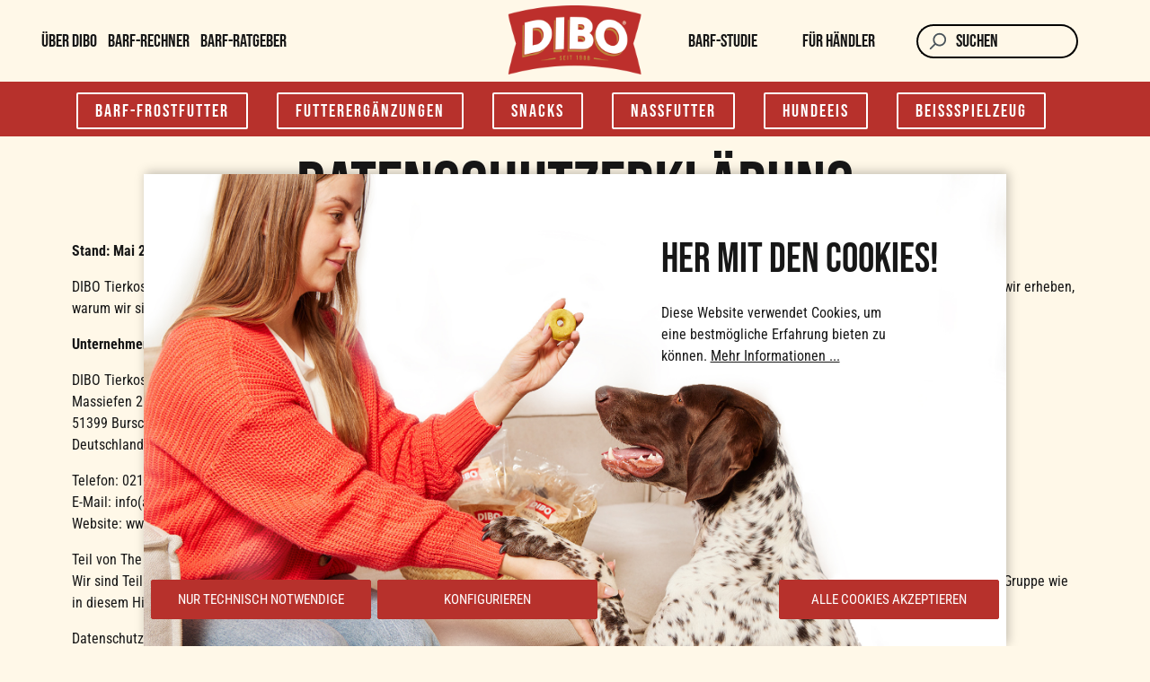

--- FILE ---
content_type: text/html; charset=UTF-8
request_url: https://www.dibo.de/datenschutz/
body_size: 19259
content:
<!DOCTYPE html>
<html lang="de-DE"
      itemscope="itemscope"
      itemtype="https://schema.org/WebPage">


    
                            
    <head>
                                        <meta charset="utf-8">
            
                                <meta name="viewport"
                      content="width=device-width, initial-scale=1, shrink-to-fit=no">
            

    <link href="/bundles/beccustomdibotheme/fontawesome/css/all.css" rel="stylesheet">

                            <meta name="author"
                      content="">
                <meta name="robots"
                      content="index,follow">
                <meta name="revisit-after"
                      content="15 days">
                <meta name="keywords"
                      content="">
                <meta name="description"
                      content="Hier finden Sie unsere Datenschutzerklärung">
            
                                                <meta property="og:url"
                          content="https://www.dibo.de/datenschutz/">
                    <meta property="og:type"
                          content="website">
                    <meta property="og:site_name"
                          content="Dibo">
                    <meta property="og:title"
                          content="DIBO Datenschutz">
                    <meta property="og:description"
                          content="Hier finden Sie unsere Datenschutzerklärung">
                    <meta property="og:image"
                          content="https://www.dibo.de/media/12/26/a8/1749722839/dibo-logo-2025.png?ts=1750425803">

                    <meta name="twitter:card"
                          content="summary">
                    <meta name="twitter:site"
                          content="Dibo">
                    <meta name="twitter:title"
                          content="DIBO Datenschutz">
                    <meta name="twitter:description"
                          content="Hier finden Sie unsere Datenschutzerklärung">
                    <meta name="twitter:image"
                          content="https://www.dibo.de/media/12/26/a8/1749722839/dibo-logo-2025.png?ts=1750425803">
                            
                            <meta itemprop="copyrightHolder"
                      content="Dibo">
                <meta itemprop="copyrightYear"
                      content="">
                <meta itemprop="isFamilyFriendly"
                      content="true">
                <meta itemprop="image"
                      content="https://www.dibo.de/media/12/26/a8/1749722839/dibo-logo-2025.png?ts=1750425803">
            
                                            <meta name="theme-color"
                      content="#fff">
                            
                                                

        


                    <link rel="shortcut icon"
                  href="https://www.dibo.de/media/b9/78/0b/1749722933/dibo-favicon-2025.png?ts=1749722933">
        
                                <link rel="apple-touch-icon"
                  href="https://www.dibo.de/media/b9/78/0b/1749722933/dibo-favicon-2025.png?ts=1749722933">
                    
                                    <link rel="canonical" href="https://www.dibo.de/datenschutz/">
                    
                    <title itemprop="name">DIBO Datenschutz</title>
        
                                                                            <link rel="stylesheet"
                      href="https://www.dibo.de/theme/2d9fa3a99bde6f24c29c8a347a9e503a/css/all.css?1759224225">
                                    

    
            <link rel="stylesheet" href="https://www.dibo.de/bundles/moorlfoundation/storefront/css/animate.css?1759224219">
    
    
            <style>
            :root {
                --moorl-advanced-search-width: 600px;
            }
        </style>
    
                        
    <script>
        window.features = {"V6_5_0_0":true,"v6.5.0.0":true,"V6_6_0_0":true,"v6.6.0.0":true,"V6_7_0_0":false,"v6.7.0.0":false,"ADDRESS_SELECTION_REWORK":false,"address.selection.rework":false,"DISABLE_VUE_COMPAT":false,"disable.vue.compat":false,"ACCESSIBILITY_TWEAKS":false,"accessibility.tweaks":false,"ADMIN_VITE":false,"admin.vite":false,"TELEMETRY_METRICS":false,"telemetry.metrics":false,"PERFORMANCE_TWEAKS":false,"performance.tweaks":false,"CACHE_REWORK":false,"cache.rework":false};
    </script>
        
    
                            
                    
            <script>
            window.dataLayer = window.dataLayer || [];
            function gtag() { dataLayer.push(arguments); }

            (() => {
                const analyticsStorageEnabled = document.cookie.split(';').some((item) => item.trim().includes('google-analytics-enabled=1'));
                const adsEnabled = document.cookie.split(';').some((item) => item.trim().includes('google-ads-enabled=1'));

                // Always set a default consent for consent mode v2
                gtag('consent', 'default', {
                    'ad_user_data': adsEnabled ? 'granted' : 'denied',
                    'ad_storage': adsEnabled ? 'granted' : 'denied',
                    'ad_personalization': adsEnabled ? 'granted' : 'denied',
                    'analytics_storage': analyticsStorageEnabled ? 'granted' : 'denied'
                });
            })();
        </script>
    

                
    <script type="text/javascript">
        var becPluginTracking = {
            controller: 'navigation',
            action: 'index',
            currency: 'EUR',
            serverbasedTracking: false,
            enableClientTracking: false,

            
                        category: {
                name: 'Datenschutz',
                id: '4a6197eb354649e5bf75a643f3ae4b79'
            },
            
            
                        
            
            
            

            fbPixelId: '0'
        };

        var globalGtmData = {
            
    event: 'page_view'
        }

    </script>


    
            <script type="text/javascript">
            becPluginTracking.ecommerce = globalGtmData;

            window.dataLayer = window.dataLayer || [];

            function gtag(){dataLayer.push(arguments);}
            gtag('consent', 'default', {
                'ad_storage': 'granted',
                'ad_user_data': 'granted',
                'ad_personalization': 'granted',
                'analytics_storage': 'granted'
            });

            dataLayer.push({
                'userData': becPluginTracking,
                'event': globalGtmData.event
            });
        </script>

        <script id="gtm-script" type="javascript/blocked">(function(w,d,s,l,i){w[l]=w[l]||[];w[l].push({'gtm.start':
                    new Date().getTime(),event:'gtm.js'});var f=d.getElementsByTagName(s)[0],
                j=d.createElement(s),dl=l!='dataLayer'?'&l='+l:'';j.async=true;j.src=
                'https://www.googletagmanager.com/gtm.js?id='+i+dl;f.parentNode.insertBefore(j,f);
            })(window,document,'script','dataLayer','GTM-THG3LX3');</script>
    
        
                            
            
                
                                    <script>
                    window.useDefaultCookieConsent = true;
                </script>
                    
                                     <script>
                window.activeNavigationId = '4a6197eb354649e5bf75a643f3ae4b79';
                window.router = {
                    'frontend.cart.offcanvas': '/checkout/offcanvas',
                    'frontend.cookie.offcanvas': '/cookie/offcanvas',
                    'frontend.checkout.finish.page': '/checkout/finish',
                    'frontend.checkout.info': '/widgets/checkout/info',
                    'frontend.menu.offcanvas': '/widgets/menu/offcanvas',
                    'frontend.cms.page': '/widgets/cms',
                    'frontend.cms.navigation.page': '/widgets/cms/navigation',
                    'frontend.account.addressbook': '/widgets/account/address-book',
                    'frontend.country.country-data': '/country/country-state-data',
                    'frontend.app-system.generate-token': '/app-system/Placeholder/generate-token',
                    };
                window.salesChannelId = '6969c8bd47cc4bd7a46453ef59e3a6ea';
            </script>
        

     <script>
         const currentRoutes = window.router;
         const becPluginRoutes = {
             'frontend.fb-conversion-tracking': '/fb-conversion-tracking'
         }
         window.router = Object.assign({}, currentRoutes, becPluginRoutes);

     </script>

     <script>

                  
                  
         window.linkIconConfig = {
             'linkIconEntirePage': 0,
             'linkIconInListElements': 0
         }
     </script>

 
                                <script>
                
                window.breakpoints = {"xs":0,"sm":576,"md":768,"lg":992,"xl":1200,"xxl":1400};
            </script>
        
                                    <script>
                    window.customerLoggedInState = 0;

                    window.wishlistEnabled = 1;
                </script>
                    
                        
                            <script>
                window.themeAssetsPublicPath = 'https://www.dibo.de/theme/01975933a0af72bd8692ea7c151930ac/assets/';
            </script>
        
                        
    <script>
        window.validationMessages = {"required":"Die Eingabe darf nicht leer sein.","email":"Ung\u00fcltige E-Mail-Adresse. Die E-Mail ben\u00f6tigt das Format \"nutzer@beispiel.de\".","confirmation":"Ihre Eingaben sind nicht identisch.","minLength":"Die Eingabe ist zu kurz."};
    </script>
        
                                                        <script>
                        window.themeJsPublicPath = 'https://www.dibo.de/theme/2d9fa3a99bde6f24c29c8a347a9e503a/js/';
                    </script>
                                            <script type="text/javascript" src="https://www.dibo.de/theme/2d9fa3a99bde6f24c29c8a347a9e503a/js/storefront/storefront.js?1759224225" defer></script>
                                            <script type="text/javascript" src="https://www.dibo.de/theme/2d9fa3a99bde6f24c29c8a347a9e503a/js/bec-plugin/bec-plugin.js?1759224225" defer></script>
                                            <script type="text/javascript" src="https://www.dibo.de/theme/2d9fa3a99bde6f24c29c8a347a9e503a/js/moorl-foundation/moorl-foundation.js?1759224225" defer></script>
                                            <script type="text/javascript" src="https://www.dibo.de/theme/2d9fa3a99bde6f24c29c8a347a9e503a/js/blur-elysium-slider/blur-elysium-slider.js?1759224225" defer></script>
                                            <script type="text/javascript" src="https://www.dibo.de/theme/2d9fa3a99bde6f24c29c8a347a9e503a/js/bst-catalog-mode6/bst-catalog-mode6.js?1759224225" defer></script>
                                            <script type="text/javascript" src="https://www.dibo.de/theme/2d9fa3a99bde6f24c29c8a347a9e503a/js/moorl-merchant-finder/moorl-merchant-finder.js?1759224225" defer></script>
                                            <script type="text/javascript" src="https://www.dibo.de/theme/2d9fa3a99bde6f24c29c8a347a9e503a/js/bec-barf-calculator/bec-barf-calculator.js?1759224225" defer></script>
                                            <script type="text/javascript" src="https://www.dibo.de/theme/2d9fa3a99bde6f24c29c8a347a9e503a/js/weedesign-images2-web-p/weedesign-images2-web-p.js?1759224225" defer></script>
                                            <script type="text/javascript" src="https://www.dibo.de/theme/2d9fa3a99bde6f24c29c8a347a9e503a/js/bec-custom-dibo-theme-re-design/bec-custom-dibo-theme-re-design.js?1759224225" defer></script>
                                                            </head>

    <template data-bec-sticky-header></template>
    <div class="body-background">
        
    
        <body class="    is-ctl-navigation is-act-index
            
">

            
                
    
    
            <div id="page-top" class="skip-to-content bg-primary-subtle text-primary-emphasis overflow-hidden" tabindex="-1">
            <div class="container skip-to-content-container d-flex justify-content-center visually-hidden-focusable">
                                                                                        <a href="#content-main" class="skip-to-content-link d-inline-flex text-decoration-underline m-1 p-2 fw-bold gap-2">
                                Zum Hauptinhalt springen
                            </a>
                                            
                                                                        <a href="#header-main-search-input" class="skip-to-content-link d-inline-flex text-decoration-underline m-1 p-2 fw-bold gap-2 d-none d-sm-block">
                                Zur Suche springen
                            </a>
                                            
                                                                        <a href="#main-navigation-menu" class="skip-to-content-link d-inline-flex text-decoration-underline m-1 p-2 fw-bold gap-2 d-none d-lg-block">
                                Zur Hauptnavigation springen
                            </a>
                                                                        </div>
        </div>
        
                            <noscript class="noscript-main">
                
    <div role="alert"
         aria-live="polite"
                  class="alert alert-info alert-has-icon">
                                                                        
                                                                                                                                                            <span class="icon icon-info" aria-hidden="true">
                                        <svg xmlns="http://www.w3.org/2000/svg" xmlns:xlink="http://www.w3.org/1999/xlink" width="24" height="24" viewBox="0 0 24 24"><defs><path d="M12 7c.5523 0 1 .4477 1 1s-.4477 1-1 1-1-.4477-1-1 .4477-1 1-1zm1 9c0 .5523-.4477 1-1 1s-1-.4477-1-1v-5c0-.5523.4477-1 1-1s1 .4477 1 1v5zm11-4c0 6.6274-5.3726 12-12 12S0 18.6274 0 12 5.3726 0 12 0s12 5.3726 12 12zM12 2C6.4772 2 2 6.4772 2 12s4.4772 10 10 10 10-4.4772 10-10S17.5228 2 12 2z" id="icons-default-info" /></defs><use xlink:href="#icons-default-info" fill="#758CA3" fill-rule="evenodd" /></svg>
                    </span>
                                                        
                                    
                    <div class="alert-content-container">
                                                    
                                                        <div class="alert-content">                                                    Um unseren Shop in vollem Umfang nutzen zu können, empfehlen wir Ihnen Javascript in Ihrem Browser zu aktivieren.
                                                                </div>                
                                                                </div>
            </div>
            </noscript>
        
                                    <header class="header-main bec-animations animate__animated bec-visible">
                                    <div class="top-bar-wrapper">
                        
    <div class="top-bar d-none d-lg-block">
                                                    <nav class="top-bar-nav"
                     aria-label="Shop-Einstellungen">
                                            
                
                        
                                            
                
                                        </nav>
                        </div>
                </div>
            
                                    <div class="container">
                                
        <div class="row align-items-center header-row">
        <div class="d-none d-lg-block col-lg-auto header-secondary-navigation first">
                                            <ul class="list-unstyled secondary-navigation">
                                    <li class="secondary-link-item ">
                <a class="secondary-link"
                   href="https://www.dibo.de/ueber-dibo"
                                      title="Über DIBO">
                    Über DIBO
                </a>
            </li>
                                        <li class="secondary-link-item ">
                <a class="secondary-link"
                   href="https://www.dibo.de/barf-rechner/"
                                      title="BARF-Rechner">
                    BARF-Rechner
                </a>
            </li>
                                        <li class="secondary-link-item ">
                <a class="secondary-link"
                   href="https://www.dibo.de/barf-ratgeber/"
                                      title="BARF-Ratgeber">
                    BARF-Ratgeber
                </a>
            </li>
            </ul>
                    </div>

                        <div class="col-12 col-lg-auto header-logo-col pb-sm-2 my-3 m-lg-0">
                        <div class="header-logo-main text-center">
                    <a class="header-logo-main-link"
               href="/"
               title="Zur Startseite gehen">
                                    <picture class="header-logo-picture d-block m-auto">
                                                                            
                                                                            
                                                                                    <img src="https://www.dibo.de/media/12/26/a8/1749722839/dibo-logo-2025.png?ts=1750425803"
                                     alt="Zur Startseite gehen"
                                     class="img-fluid header-logo-main-img">
                                                                        </picture>
                            </a>
            </div>
                </div>
            

                                <div class="d-none d-lg-block col">
                <ul class="list-unstyled secondary-navigation">
                                    <li class="secondary-link-item ">
                <a class="secondary-link"
                   href="https://www.dibo.de/BARF-studie"
                                      title="BARF-Studie">
                    BARF-Studie
                </a>
            </li>
                                        <li class="secondary-link-item ">
                <a class="secondary-link"
                   href="https://www.dibo.de/fuer-haendler/"
                                      title="Für Händler">
                    Für Händler
                </a>
            </li>
            </ul>
            </div>
        
                        <div class="col-12 order-2 col-sm order-sm-1 header-search-col">
                    <div class="row">
                        <div class="col-sm-auto d-none d-sm-block d-lg-none">
                                                            <div class="nav-main-toggle">
                                                                            <button
                                            class="btn nav-main-toggle-btn header-actions-btn"
                                            type="button"
                                            data-off-canvas-menu="true"
                                            aria-label="Menü"
                                        >
                                                                                                                                                                                                    <span class="icon icon-stack">
                                        <svg xmlns="http://www.w3.org/2000/svg" xmlns:xlink="http://www.w3.org/1999/xlink" width="24" height="24" viewBox="0 0 24 24"><defs><path d="M3 13c-.5523 0-1-.4477-1-1s.4477-1 1-1h18c.5523 0 1 .4477 1 1s-.4477 1-1 1H3zm0-7c-.5523 0-1-.4477-1-1s.4477-1 1-1h18c.5523 0 1 .4477 1 1s-.4477 1-1 1H3zm0 14c-.5523 0-1-.4477-1-1s.4477-1 1-1h18c.5523 0 1 .4477 1 1s-.4477 1-1 1H3z" id="icons-default-stack" /></defs><use xlink:href="#icons-default-stack" fill="#758CA3" fill-rule="evenodd" /></svg>
                    </span>
                                                                                        </button>
                                                                    </div>
                                                    </div>
                        <div class="col">
                            
    <div class="collapse"
         id="searchCollapse">
        <div class="header-search my-2 m-sm-auto">
                            <form action="/search"
                      method="get"
                      data-search-widget="true"
                      data-search-widget-options="{&quot;searchWidgetMinChars&quot;:2}"
                      data-url="/suggest?search="
                      class="header-search-form">
                                            <div class="input-group">
                                                            <input
                                    type="search"
                                    id="header-main-search-input"
                                    name="search"
                                    class="form-control header-search-input"
                                    autocomplete="off"
                                    autocapitalize="off"
                                    placeholder="Suchen"
                                    aria-label="Suchen"
                                    role="combobox"
                                    aria-autocomplete="list"
                                    aria-controls="search-suggest-listbox"
                                    aria-expanded="false"
                                    aria-describedby="search-suggest-result-info"
                                    value="">
                            
                                                            <button type="submit"
                                        class="btn header-search-btn"
                                        aria-label="Suchen">
                                    <span class="header-search-icon">
                                                                                                                                                <span class="icon icon-search">
                                        <svg xmlns="http://www.w3.org/2000/svg" xmlns:xlink="http://www.w3.org/1999/xlink" width="24" height="24" viewBox="0 0 24 24"><defs><path d="M10.0944 16.3199 4.707 21.707c-.3905.3905-1.0237.3905-1.4142 0-.3905-.3905-.3905-1.0237 0-1.4142L8.68 14.9056C7.6271 13.551 7 11.8487 7 10c0-4.4183 3.5817-8 8-8s8 3.5817 8 8-3.5817 8-8 8c-1.8487 0-3.551-.627-4.9056-1.6801zM15 16c3.3137 0 6-2.6863 6-6s-2.6863-6-6-6-6 2.6863-6 6 2.6863 6 6 6z" id="icons-default-search" /></defs><use xlink:href="#icons-default-search" fill="#758CA3" fill-rule="evenodd" /></svg>
                    </span>
                                        </span>
                                </button>
                            
                                                            <button class="btn header-close-btn js-search-close-btn d-none"
                                        type="button"
                                        aria-label="Die Dropdown-Suche schließen">
                                    <span class="header-close-icon">
                                                                                                                                                <span class="icon icon-x">
                                        <svg xmlns="http://www.w3.org/2000/svg" xmlns:xlink="http://www.w3.org/1999/xlink" width="24" height="24" viewBox="0 0 24 24"><defs><path d="m10.5858 12-7.293-7.2929c-.3904-.3905-.3904-1.0237 0-1.4142.3906-.3905 1.0238-.3905 1.4143 0L12 10.5858l7.2929-7.293c.3905-.3904 1.0237-.3904 1.4142 0 .3905.3906.3905 1.0238 0 1.4143L13.4142 12l7.293 7.2929c.3904.3905.3904 1.0237 0 1.4142-.3906.3905-1.0238.3905-1.4143 0L12 13.4142l-7.2929 7.293c-.3905.3904-1.0237.3904-1.4142 0-.3905-.3906-.3905-1.0238 0-1.4143L10.5858 12z" id="icons-default-x" /></defs><use xlink:href="#icons-default-x" fill="#758CA3" fill-rule="evenodd" /></svg>
                    </span>
                                        </span>
                                </button>
                                                    </div>
                                    </form>
                    </div>
    </div>
                        </div>
                    </div>
                </div>
            
                        <div class="col-12 order-1 col-sm-auto order-sm-2 header-actions-col">
                    <div class="row g-0">
                                                    <div class="col d-sm-none">
                                <div class="menu-button">
                                                                            <button
                                            class="btn nav-main-toggle-btn header-actions-btn"
                                            type="button"
                                            data-off-canvas-menu="true"
                                            aria-label="Menü"
                                        >
                                                                                                                                                                                                    <span class="icon icon-stack">
                                        <svg xmlns="http://www.w3.org/2000/svg" xmlns:xlink="http://www.w3.org/1999/xlink" width="24" height="24" viewBox="0 0 24 24"><use xlink:href="#icons-default-stack" fill="#758CA3" fill-rule="evenodd" /></svg>
                    </span>
                                                                                        </button>
                                                                    </div>
                            </div>
                        
                                                    <div class="col-auto d-sm-none">
                                <div class="search-toggle">
                                    <button class="btn header-actions-btn search-toggle-btn js-search-toggle-btn collapsed"
                                            type="button"
                                            data-bs-toggle="collapse"
                                            data-bs-target="#searchCollapse"
                                            aria-expanded="false"
                                            aria-controls="searchCollapse"
                                            aria-label="Suchen">
                                                                                                                                                <span class="icon icon-search">
                                        <svg xmlns="http://www.w3.org/2000/svg" xmlns:xlink="http://www.w3.org/1999/xlink" width="24" height="24" viewBox="0 0 24 24"><use xlink:href="#icons-default-search" fill="#758CA3" fill-rule="evenodd" /></svg>
                    </span>
                                        </button>
                                </div>
                            </div>
                        
                                                                                    <div class="col-auto">
                                    <div class="header-wishlist">
                                        <a class="btn header-wishlist-btn header-actions-btn"
                                           href="/wishlist"
                                           title="Merkzettel"
                                           aria-label="Merkzettel">
                                                
            <span class="header-wishlist-icon">
                                                                                                                    <span class="icon icon-heart">
                                        <svg xmlns="http://www.w3.org/2000/svg" xmlns:xlink="http://www.w3.org/1999/xlink" width="24" height="24" viewBox="0 0 24 24"><defs><path d="M20.0139 12.2998c1.8224-1.8224 1.8224-4.7772 0-6.5996-1.8225-1.8225-4.7772-1.8225-6.5997 0L12 7.1144l-1.4142-1.4142c-1.8225-1.8225-4.7772-1.8225-6.5997 0-1.8224 1.8224-1.8224 4.7772 0 6.5996l7.519 7.519a.7.7 0 0 0 .9899 0l7.5189-7.519zm1.4142 1.4142-7.519 7.519c-1.0543 1.0544-2.7639 1.0544-3.8183 0L2.572 13.714c-2.6035-2.6035-2.6035-6.8245 0-9.428 2.6035-2.6035 6.8246-2.6035 9.4281 0 2.6035-2.6035 6.8246-2.6035 9.428 0 2.6036 2.6035 2.6036 6.8245 0 9.428z" id="icons-default-heart" /></defs><use xlink:href="#icons-default-heart" fill="#758CA3" fill-rule="evenodd" /></svg>
                    </span>
            </span>
    
    
    
    <span class="badge bg-primary header-wishlist-badge"
          id="wishlist-basket"
          data-wishlist-storage="true"
          data-wishlist-storage-options="{&quot;listPath&quot;:&quot;\/wishlist\/list&quot;,&quot;mergePath&quot;:&quot;\/wishlist\/merge&quot;,&quot;pageletPath&quot;:&quot;\/wishlist\/merge\/pagelet&quot;}"
          data-wishlist-widget="true"
          data-wishlist-widget-options="{&quot;showCounter&quot;:true}"
    ></span>
                                        </a>
                                    </div>
                                </div>
                                                    
                            
                                                </div>
                </div>
            

    </div>
                        </div>
                    
            </header>

                                        <div class="nav-main">
                                                                                            
    <div class="main-navigation"
         id="mainNavigation"
         data-flyout-menu="true">
                    <div class="container">
                                    <nav class="nav main-navigation-menu"
                        id="main-navigation-menu"
                        aria-label="Hauptnavigation"
                        itemscope="itemscope"
                        itemtype="https://schema.org/SiteNavigationElement">
                        
                                                                                    <a class="nav-link main-navigation-link nav-item-fe3aad8e535a4eacad3ca8f9febc36da  home-link"
                                    href="/"
                                    itemprop="url"
                                    title="Home">
                                    <div class="main-navigation-link-text">
                                        <span itemprop="name">Home</span>
                                    </div>
                                </a>
                                                    
                                                    
                                                                                            
                                            <a class="nav-link main-navigation-link "
           href="https://www.dibo.de/barf-frostfutter/"
           itemprop="url"
           data-flyout-menu-trigger="52195ec821904a3f9c8ab35adb995095"                           title="BARF-Frostfutter">
            <div class="main-navigation-link-text">
                <span itemprop="name">BARF-Frostfutter</span>
            </div>
        </a>
                                                                                                
                                            <a class="nav-link main-navigation-link "
           href="https://www.dibo.de/futterergaenzungen/"
           itemprop="url"
                                      title="Futterergänzungen">
            <div class="main-navigation-link-text">
                <span itemprop="name">Futterergänzungen</span>
            </div>
        </a>
                                                                                                
                                            <a class="nav-link main-navigation-link "
           href="https://www.dibo.de/snacks/"
           itemprop="url"
           data-flyout-menu-trigger="1e075f59504340c5b889c5b8340717fb"                           title="Snacks">
            <div class="main-navigation-link-text">
                <span itemprop="name">Snacks</span>
            </div>
        </a>
                                                                                                
                                            <a class="nav-link main-navigation-link "
           href="https://www.dibo.de/nassfutter/"
           itemprop="url"
           data-flyout-menu-trigger="90eba808ceb44f48854a698a7ce2d2cd"                           title="Nassfutter">
            <div class="main-navigation-link-text">
                <span itemprop="name">Nassfutter</span>
            </div>
        </a>
                                                                                                
                                            <a class="nav-link main-navigation-link "
           href="https://www.dibo.de/hundeeis/"
           itemprop="url"
                                      title="HundeEis">
            <div class="main-navigation-link-text">
                <span itemprop="name">HundeEis</span>
            </div>
        </a>
                                                                                                
                                            <a class="nav-link main-navigation-link "
           href="https://www.dibo.de/beissspielzeug/"
           itemprop="url"
                                      title="Beißspielzeug">
            <div class="main-navigation-link-text">
                <span itemprop="name">Beißspielzeug</span>
            </div>
        </a>
                                                                                                
                                            <a class="nav-link main-navigation-link  disabled"
           href="https://www.dibo.de/weitere-themen/"
           itemprop="url"
           data-flyout-menu-trigger="3a7711d11468480f802751f3b55d4226"                           title="Weitere Themen">
            <div class="main-navigation-link-text">
                <span itemprop="name">Weitere Themen</span>
            </div>
        </a>
                                                                            </nav>
                
                                                                                                                                                                                                                                                                                                                                                                                                                                                                                                                                                                                                            
                                                                        <div class="navigation-flyouts">
                                                                                                                                                                                                        <div class="navigation-flyout"
                                                     data-flyout-menu-id="52195ec821904a3f9c8ab35adb995095">
                                                    <div class="container">
                                                                                                                            
            <div class="row navigation-flyout-bar">
                            <div class="col">
                    <div class="navigation-flyout-category-link">
                                                                                    <a class="nav-link"
                                   href="https://www.dibo.de/barf-frostfutter/"
                                   itemprop="url"
                                   title="BARF-Frostfutter">
                                                                            Zur Kategorie BARF-Frostfutter
                                                                                                                                                <span class="icon icon-arrow-right icon-primary">
                                        <svg xmlns="http://www.w3.org/2000/svg" xmlns:xlink="http://www.w3.org/1999/xlink" width="16" height="16" viewBox="0 0 16 16"><defs><path id="icons-solid-arrow-right" d="M6.7071 6.2929c-.3905-.3905-1.0237-.3905-1.4142 0-.3905.3905-.3905 1.0237 0 1.4142l3 3c.3905.3905 1.0237.3905 1.4142 0l3-3c.3905-.3905.3905-1.0237 0-1.4142-.3905-.3905-1.0237-.3905-1.4142 0L9 8.5858l-2.2929-2.293z" /></defs><use transform="rotate(-90 9 8.5)" xlink:href="#icons-solid-arrow-right" fill="#758CA3" fill-rule="evenodd" /></svg>
                    </span>
                                                                        </a>
                                                                        </div>
                </div>
            
                            <div class="col-auto">
                    <div class="navigation-flyout-close js-close-flyout-menu">
                                                                                                                                                                                            <span class="icon icon-x">
                                        <svg xmlns="http://www.w3.org/2000/svg" xmlns:xlink="http://www.w3.org/1999/xlink" width="24" height="24" viewBox="0 0 24 24"><use xlink:href="#icons-default-x" fill="#758CA3" fill-rule="evenodd" /></svg>
                    </span>
                                                                            </div>
                </div>
                    </div>
    
            <div class="row navigation-flyout-content">
                            <div class="col">
                    <div class="navigation-flyout-categories">
                                                        
                    
    
    <div class="row navigation-flyout-categories is-level-0">
                                            
                            <div class="col-3 navigation-flyout-col">
                                                                        <a class="nav-item nav-link navigation-flyout-link is-level-0"
                               href="https://www.dibo.de/barf-frostfutter/pur/"
                               itemprop="url"
                                                              title="PUR">
                                <span itemprop="name">PUR</span>
                            </a>
                                            
                                                                            
        
    
    <div class="navigation-flyout-categories is-level-1">
            </div>
                                                            </div>
                                                        
                            <div class="col-3 navigation-flyout-col">
                                                                        <a class="nav-item nav-link navigation-flyout-link is-level-0"
                               href="https://www.dibo.de/barf-frostfutter/tiefkuehl-wuerste/"
                               itemprop="url"
                                                              title="Tiefkühl-Würste">
                                <span itemprop="name">Tiefkühl-Würste</span>
                            </a>
                                            
                                                                            
        
    
    <div class="navigation-flyout-categories is-level-1">
            </div>
                                                            </div>
                                                        
                            <div class="col-3 navigation-flyout-col">
                                                                        <a class="nav-item nav-link navigation-flyout-link is-level-0"
                               href="https://www.dibo.de/barf-frostfutter/knochen/"
                               itemprop="url"
                                                              title="Knochen">
                                <span itemprop="name">Knochen</span>
                            </a>
                                            
                                                                            
        
    
    <div class="navigation-flyout-categories is-level-1">
            </div>
                                                            </div>
                                                        
                            <div class="col-3 navigation-flyout-col">
                                                                        <a class="nav-item nav-link navigation-flyout-link is-level-0"
                               href="https://www.dibo.de/barf-frostfutter/mix/"
                               itemprop="url"
                                                              title="MIX">
                                <span itemprop="name">MIX</span>
                            </a>
                                            
                                                                            
        
    
    <div class="navigation-flyout-categories is-level-1">
            </div>
                                                            </div>
                                                        
                            <div class="col-3 navigation-flyout-col">
                                                                        <a class="nav-item nav-link navigation-flyout-link is-level-0"
                               href="https://www.dibo.de/barf-frostfutter/menue-fertig-barf/"
                               itemprop="url"
                                                              title="Menü - Fertig-BARF">
                                <span itemprop="name">Menü - Fertig-BARF</span>
                            </a>
                                            
                                                                            
        
    
    <div class="navigation-flyout-categories is-level-1">
            </div>
                                                            </div>
                        </div>
                                            </div>
                </div>
            
                                                </div>
                                                                                                                </div>
                                                </div>
                                                                                                                                                                                                                                                                                                                                        <div class="navigation-flyout"
                                                     data-flyout-menu-id="1e075f59504340c5b889c5b8340717fb">
                                                    <div class="container">
                                                                                                                            
            <div class="row navigation-flyout-bar">
                            <div class="col">
                    <div class="navigation-flyout-category-link">
                                                                                    <a class="nav-link"
                                   href="https://www.dibo.de/snacks/"
                                   itemprop="url"
                                   title="Snacks">
                                                                            Zur Kategorie Snacks
                                                                                                                                                <span class="icon icon-arrow-right icon-primary">
                                        <svg xmlns="http://www.w3.org/2000/svg" xmlns:xlink="http://www.w3.org/1999/xlink" width="16" height="16" viewBox="0 0 16 16"><use transform="rotate(-90 9 8.5)" xlink:href="#icons-solid-arrow-right" fill="#758CA3" fill-rule="evenodd" /></svg>
                    </span>
                                                                        </a>
                                                                        </div>
                </div>
            
                            <div class="col-auto">
                    <div class="navigation-flyout-close js-close-flyout-menu">
                                                                                                                                                                                            <span class="icon icon-x">
                                        <svg xmlns="http://www.w3.org/2000/svg" xmlns:xlink="http://www.w3.org/1999/xlink" width="24" height="24" viewBox="0 0 24 24"><use xlink:href="#icons-default-x" fill="#758CA3" fill-rule="evenodd" /></svg>
                    </span>
                                                                            </div>
                </div>
                    </div>
    
            <div class="row navigation-flyout-content">
                            <div class="col">
                    <div class="navigation-flyout-categories">
                                                        
                    
    
    <div class="row navigation-flyout-categories is-level-0">
                                            
                            <div class="col-3 navigation-flyout-col">
                                                                        <a class="nav-item nav-link navigation-flyout-link is-level-0"
                               href="https://www.dibo.de/snacks/hunde-kekse/"
                               itemprop="url"
                                                              title="Hunde-Kekse">
                                <span itemprop="name">Hunde-Kekse</span>
                            </a>
                                            
                                                                            
        
    
    <div class="navigation-flyout-categories is-level-1">
            </div>
                                                            </div>
                                                        
                            <div class="col-3 navigation-flyout-col">
                                                                        <a class="nav-item nav-link navigation-flyout-link is-level-0"
                               href="https://www.dibo.de/snacks/naturkausnacks/"
                               itemprop="url"
                                                              title="Naturkausnacks">
                                <span itemprop="name">Naturkausnacks</span>
                            </a>
                                            
                                                                            
        
    
    <div class="navigation-flyout-categories is-level-1">
            </div>
                                                            </div>
                                                        
                            <div class="col-3 navigation-flyout-col">
                                                                        <a class="nav-item nav-link navigation-flyout-link is-level-0"
                               href="https://www.dibo.de/snacks/leckerli/"
                               itemprop="url"
                                                              title="Leckerli">
                                <span itemprop="name">Leckerli</span>
                            </a>
                                            
                                                                            
        
    
    <div class="navigation-flyout-categories is-level-1">
            </div>
                                                            </div>
                        </div>
                                            </div>
                </div>
            
                                                </div>
                                                                                                                </div>
                                                </div>
                                                                                                                                                                                                                                                            <div class="navigation-flyout"
                                                     data-flyout-menu-id="90eba808ceb44f48854a698a7ce2d2cd">
                                                    <div class="container">
                                                                                                                            
            <div class="row navigation-flyout-bar">
                            <div class="col">
                    <div class="navigation-flyout-category-link">
                                                                                    <a class="nav-link"
                                   href="https://www.dibo.de/nassfutter/"
                                   itemprop="url"
                                   title="Nassfutter">
                                                                            Zur Kategorie Nassfutter
                                                                                                                                                <span class="icon icon-arrow-right icon-primary">
                                        <svg xmlns="http://www.w3.org/2000/svg" xmlns:xlink="http://www.w3.org/1999/xlink" width="16" height="16" viewBox="0 0 16 16"><use transform="rotate(-90 9 8.5)" xlink:href="#icons-solid-arrow-right" fill="#758CA3" fill-rule="evenodd" /></svg>
                    </span>
                                                                        </a>
                                                                        </div>
                </div>
            
                            <div class="col-auto">
                    <div class="navigation-flyout-close js-close-flyout-menu">
                                                                                                                                                                                            <span class="icon icon-x">
                                        <svg xmlns="http://www.w3.org/2000/svg" xmlns:xlink="http://www.w3.org/1999/xlink" width="24" height="24" viewBox="0 0 24 24"><use xlink:href="#icons-default-x" fill="#758CA3" fill-rule="evenodd" /></svg>
                    </span>
                                                                            </div>
                </div>
                    </div>
    
            <div class="row navigation-flyout-content">
                            <div class="col">
                    <div class="navigation-flyout-categories">
                                                        
                    
    
    <div class="row navigation-flyout-categories is-level-0">
                                            
                            <div class="col-3 navigation-flyout-col">
                                                                        <a class="nav-item nav-link navigation-flyout-link is-level-0"
                               href="https://www.dibo.de/nassfutter/pur/"
                               itemprop="url"
                                                              title="PUR">
                                <span itemprop="name">PUR</span>
                            </a>
                                            
                                                                            
        
    
    <div class="navigation-flyout-categories is-level-1">
            </div>
                                                            </div>
                                                        
                            <div class="col-3 navigation-flyout-col">
                                                                        <a class="nav-item nav-link navigation-flyout-link is-level-0"
                               href="https://www.dibo.de/nassfutter/menue/"
                               itemprop="url"
                                                              title="MENÜ">
                                <span itemprop="name">MENÜ</span>
                            </a>
                                            
                                                                            
        
    
    <div class="navigation-flyout-categories is-level-1">
            </div>
                                                            </div>
                                                        
                            <div class="col-3 navigation-flyout-col">
                                                                        <a class="nav-item nav-link navigation-flyout-link is-level-0"
                               href="https://www.dibo.de/nassfutter/cat/"
                               itemprop="url"
                                                              title="CAT">
                                <span itemprop="name">CAT</span>
                            </a>
                                            
                                                                            
        
    
    <div class="navigation-flyout-categories is-level-1">
            </div>
                                                            </div>
                        </div>
                                            </div>
                </div>
            
                                                </div>
                                                                                                                </div>
                                                </div>
                                                                                                                                                                                                                                                                                                                                                                                                                    <div class="navigation-flyout"
                                                     data-flyout-menu-id="3a7711d11468480f802751f3b55d4226">
                                                    <div class="container">
                                                                                                                            
            <div class="row navigation-flyout-bar">
                            <div class="col">
                    <div class="navigation-flyout-category-link">
                                                                                    <a class="nav-link"
                                   href="https://www.dibo.de/weitere-themen/"
                                   itemprop="url"
                                   title="Weitere Themen">
                                                                            Zur Kategorie Weitere Themen
                                                                                                                                                <span class="icon icon-arrow-right icon-primary">
                                        <svg xmlns="http://www.w3.org/2000/svg" xmlns:xlink="http://www.w3.org/1999/xlink" width="16" height="16" viewBox="0 0 16 16"><use transform="rotate(-90 9 8.5)" xlink:href="#icons-solid-arrow-right" fill="#758CA3" fill-rule="evenodd" /></svg>
                    </span>
                                                                        </a>
                                                                        </div>
                </div>
            
                            <div class="col-auto">
                    <div class="navigation-flyout-close js-close-flyout-menu">
                                                                                                                                                                                            <span class="icon icon-x">
                                        <svg xmlns="http://www.w3.org/2000/svg" xmlns:xlink="http://www.w3.org/1999/xlink" width="24" height="24" viewBox="0 0 24 24"><use xlink:href="#icons-default-x" fill="#758CA3" fill-rule="evenodd" /></svg>
                    </span>
                                                                            </div>
                </div>
                    </div>
    
            <div class="row navigation-flyout-content">
                            <div class="col">
                    <div class="navigation-flyout-categories">
                                                        
                    
    
    <div class="row navigation-flyout-categories is-level-0">
                                            
                            <div class="col-3 navigation-flyout-col">
                                                                        <a class="nav-item nav-link navigation-flyout-link is-level-0"
                               href="https://www.dibo.de/ueber-dibo"
                               itemprop="url"
                                                              title="Über DIBO">
                                <span itemprop="name">Über DIBO</span>
                            </a>
                                            
                                                                            
        
    
    <div class="navigation-flyout-categories is-level-1">
            </div>
                                                            </div>
                                                        
                            <div class="col-3 navigation-flyout-col">
                                                                        <a class="nav-item nav-link navigation-flyout-link is-level-0"
                               href="https://www.dibo.de/barf-rechner/"
                               itemprop="url"
                                                              title="BARF-Rechner">
                                <span itemprop="name">BARF-Rechner</span>
                            </a>
                                            
                                                                            
        
    
    <div class="navigation-flyout-categories is-level-1">
            </div>
                                                            </div>
                                                        
                            <div class="col-3 navigation-flyout-col">
                                                                        <a class="nav-item nav-link navigation-flyout-link is-level-0"
                               href="https://www.dibo.de/barf-ratgeber/"
                               itemprop="url"
                                                              title="BARF-Ratgeber">
                                <span itemprop="name">BARF-Ratgeber</span>
                            </a>
                                            
                                                                            
        
    
    <div class="navigation-flyout-categories is-level-1">
            </div>
                                                            </div>
                                                        
                            <div class="col-3 navigation-flyout-col">
                                                                        <a class="nav-item nav-link navigation-flyout-link is-level-0"
                               href="https://www.dibo.de/BARF-studie"
                               itemprop="url"
                                                              title="BARF-Studie">
                                <span itemprop="name">BARF-Studie</span>
                            </a>
                                            
                                                                            
        
    
    <div class="navigation-flyout-categories is-level-1">
            </div>
                                                            </div>
                                                        
                            <div class="col-3 navigation-flyout-col">
                                                                        <a class="nav-item nav-link navigation-flyout-link is-level-0"
                               href="https://www.dibo.de/fuer-haendler/"
                               itemprop="url"
                                                              title="Für Händler">
                                <span itemprop="name">Für Händler</span>
                            </a>
                                            
                                                                            
        
    
    <div class="navigation-flyout-categories is-level-1">
            </div>
                                                            </div>
                        </div>
                                            </div>
                </div>
            
                                                </div>
                                                                                                                </div>
                                                </div>
                                                                                                                                                                                    </div>
                                                                                        </div>
            </div>
                                    </div>
            
                                                            <div class="d-none js-navigation-offcanvas-initial-content">
                                                                            

        
            <div class="offcanvas-header">
                            <button class="btn btn-secondary offcanvas-close js-offcanvas-close">
                                                                                                                                                    <span class="icon icon-x icon-sm">
                                        <svg xmlns="http://www.w3.org/2000/svg" xmlns:xlink="http://www.w3.org/1999/xlink" width="24" height="24" viewBox="0 0 24 24"><use xlink:href="#icons-default-x" fill="#758CA3" fill-rule="evenodd" /></svg>
                    </span>
                        
                                            Menü schließen
                                    </button>
                    </div>
    
            <div class="offcanvas-body">
                        <nav class="nav navigation-offcanvas-actions">
                                
    
                
                                
    
                        </nav>
    
                <div class="navigation-offcanvas-container"></div>
            </div>
                                                </div>
                                    
                    <main class="content-main" id="content-main">
                                    <div class="flashbags container">
                                            </div>
                
                    <div class="container-main">
                                    <div class="cms-breadcrumb container">
                    
                
            
        <nav aria-label="breadcrumb">
                            <ol class="breadcrumb"
                    itemscope
                    itemtype="https://schema.org/BreadcrumbList">
                                                                                            
                                                    <li class="breadcrumb-item"
                                                                itemprop="itemListElement"
                                itemscope
                                itemtype="https://schema.org/ListItem">
                                                                    <div itemprop="item">
                                        <div itemprop="name">Unternehmen</div>
                                    </div>
                                                                <meta itemprop="position" content="1">
                            </li>
                        
                                                                                    <div class="breadcrumb-placeholder">
                                                                                                                                            <span class="icon icon-arrow-medium-right icon-fluid" aria-hidden="true">
                                        <svg xmlns="http://www.w3.org/2000/svg" xmlns:xlink="http://www.w3.org/1999/xlink" width="16" height="16" viewBox="0 0 16 16"><defs><path id="icons-solid-arrow-medium-right" d="M4.7071 5.2929c-.3905-.3905-1.0237-.3905-1.4142 0-.3905.3905-.3905 1.0237 0 1.4142l4 4c.3905.3905 1.0237.3905 1.4142 0l4-4c.3905-.3905.3905-1.0237 0-1.4142-.3905-.3905-1.0237-.3905-1.4142 0L8 8.5858l-3.2929-3.293z" /></defs><use transform="rotate(-90 8 8)" xlink:href="#icons-solid-arrow-medium-right" fill="#758CA3" fill-rule="evenodd" /></svg>
                    </span>
                                    </div>
                                                                                                                                                
                                                    <li class="breadcrumb-item"
                                aria-current="page"                                itemprop="itemListElement"
                                itemscope
                                itemtype="https://schema.org/ListItem">
                                                                    <a href="https://www.dibo.de/datenschutz/"
                                       class="breadcrumb-link  is-active"
                                       title="Datenschutz"
                                                                              itemprop="item">
                                        <link itemprop="url"
                                              href="https://www.dibo.de/datenschutz/">
                                        <span class="breadcrumb-title" itemprop="name">Datenschutz</span>
                                    </a>
                                                                <meta itemprop="position" content="2">
                            </li>
                        
                                                                                                                </ol>
                    </nav>
                    </div>
            
                                                                            <div class="cms-page">
                                            
    <div class="cms-sections">
                                            
            
            
            
                                        
                                    
                        
                                                                            
                        <div class="cms-section no-background pos-0 cms-section-default"
                     style="">

                                <section class="cms-section-default boxed">
                                        
            
                
                
    
    
    
    
            
    
                
            
    <div
        class="cms-block  pos-0 cms-block-text position-relative"
            >
                            
                    <div class="cms-block-container"
                 style="padding: 20px 20px 20px 20px;">
                                    <div class="cms-block-container-row row cms-row ">
                                
    <div class="col-12" data-cms-element-id="0ba715a853864ba891d1b38f6e5219f0">
                        
    <div class="cms-element-text">
                                                        <h1>Datenschutzerklärung</h1>
<p><strong>Stand: Mai 2025</strong></p>
<p>DIBO Tierkost GmbH ist für die Erhebung und Verarbeitung Ihrer personenbezogenen Daten verantwortlich. Dieser Datenschutzhinweis beschreibt, welche Daten wir erheben, warum wir sie erheben und mit wem wir sie teilen.</p>
<p><strong>Unternehmen</strong></p>
<p>DIBO Tierkost GmbH<br>Massiefen 25<br>51399 Burscheid<br>Deutschland</p>
<p>Telefon: 0217478705<br>E-Mail: info(at)dibo.de<br>Website: <a href="http://www.dibo.de">www.dibo.de</a></p>
<p>Teil von The Nutriment Company<br>Wir sind Teil einer Markenfamilie, die unter dem Namen The Nutriment Company firmiert. Daher können einige Ihrer personenbezogenen Daten innerhalb dieser Gruppe wie in diesem Hinweis beschrieben verarbeitet werden.</p>
<p>Datenschutzbeauftragter der Gruppe<br>DPO(at)nutriment.com<br>Externer Datenschutzbeauftragter:<br>PwC Schweden, Torsgatan 21, 113 97 Stockholm, Schweden</p>
<h3 class="ohneabstandunten">§ 1 Information über die Erhebung personenbezogener Daten</h3>
<ol>
<li>Im Folgenden informieren wir Sie über die Erhebung personenbezogener Daten bei der Nutzung unserer Website. Personenbezogene Daten sind alle Daten, die auf Sie persönlich beziehbar sind, wie z. B. Name, Adresse, E-Mail-Adresse, Nutzerverhalten.</li>
<li>
<p>Gemeinsame Verantwortliche gem. Art. 26 DSGVO sind:</p>
<ul>
<li>
<p>DIBO Tierkost GmbH<br>Massiefen 25<br>51399 Burscheid</p>
<p>Kontakt:<br>Telelfon: 02174/7870-5<br>E-Mail: info@dibo.de</p>
<p>und</p>
</li>
<li>
<p>The Nutriment Company Germany GmbH<br>Werftstrasse 26<br>40549 Düsseldorf </p>
</li>
</ul>
</li>
<li>Bei datenschutzrechtlichen Fragen kontaktieren Sie uns bitte unter datenschutz@dibo.de.</li>
<li>Die DIBO Tierkost GmbH ist Mitglied der The Nutriment Company.</li>
</ol>
<h3 class="ohneabstandunten">§ 2 Ihre Rechte</h3>
<ol>
<li>Sie haben gegenüber uns folgende Rechte hinsichtlich der Sie betreffenden personenbezogenen Daten:
<ul>
<li>Recht auf Auskunft,</li>
<li>Recht auf Berichtigung oder Löschung,</li>
<li>Recht auf Einschränkung der Verarbeitung,</li>
<li>Recht auf Widerspruch gegen die Verarbeitung,</li>
<li>Widerruf einer erteilten Einwilligung,</li>
<li>Recht auf Datenübertragbarkeit.</li>
</ul>
</li>
<li>Sie haben zudem das Recht, sich bei einer Datenschutz-Aufsichtsbehörde über die Verarbeitung Ihrer personenbezogenen Daten durch uns zu beschweren.</li>
</ol>
<h3>§ 3 WIDERRUF EINER EINWILLIGUNG UND WIDERSPRUCH GEGEN DIE VERARBEITUNG IHRER DATEN </h3>
<ol>
<li>Falls Sie eine Einwilligung zur Verarbeitung Ihrer Daten erteilt haben, können Sie diese jederzeit widerrufen. Ein solcher Widerruf beeinflusst die Zulässigkeit der Verarbeitung Ihrer personenbezogenen Daten, nachdem Sie ihn gegenüber uns ausgesprochen haben.</li>
<li>Soweit wir die Verarbeitung Ihrer personenbezogenen Daten auf die Interessenabwägung stützen, können Sie Widerspruch gegen die Verarbeitung einlegen. Dies ist der Fall, wenn die Verarbeitung insbesondere nicht zur Erfüllung eines Vertrags mit Ihnen erforderlich ist, was von uns jeweils bei der nachfolgenden Beschreibung der Funktionen dargestellt wird. Bei Ausübung eines solchen Widerspruchs bitten wir um Darlegung der Gründe, weshalb wir Ihre personenbezogenen Daten nicht wie von uns durchgeführt verarbeiten sollten. Im Falle Ihres begründeten Widerspruchs prüfen wir die Sachlage und werden entweder die Datenverarbeitung einstellen bzw. anpassen oder Ihnen unsere zwingenden schutzwürdigen Gründe aufzeigen, aufgrund derer wir die Verarbeitung fortführen.</li>
</ol>
<h3>§ 4 LÖSCHUNG VON PERSONENBEZOGENEN DATEN </h3>
<ol>
<li>Die von uns verarbeiteten Daten werden nach Maßgabe der gesetzlichen Vorgaben gelöscht, wenn der Zweck der Verarbeitung Ihrer Daten entfallen ist oder sie für den Zweck nicht mehr erforderlich sind. Ihre Daten werden außerdem gelöscht, falls die Verarbeitung auf Ihrer Einwilligung basiert hat und Sie diese widerrufen haben.</li>
<li>Es kann sein, dass die Speicherung Ihrer Daten für andere gesetzlich zulässige Zwecke erforderlich sind, wie zum Beispiel zur Erfüllung einer rechtlichen Verpflichtung, zur Ausübung von Rechtsansprüchen oder aus steuerrechtlichen Gründen. In diesen Fällen werden Ihre personenbezogenen Daten nur zu diesen Zwecken verarbeitet.</li>
</ol>
<h3>§ 5 ERHEBUNG PERSONENBEZOGENER DATEN BEI BESUCH UNSERER WEBSITE </h3>
<ol>
<li>Bei der bloß informatorischen Nutzung der Website, also wenn Sie sich nicht registrieren oder uns anderweitig Informationen übermitteln, erheben wir nur die personenbezogenen Daten, die Ihr Browser an unseren Server übermittelt. Wenn Sie unsere Website betrachten möchten, erheben wir die folgenden Daten, die für uns technisch erforderlich sind, um Ihnen unsere Website anzuzeigen und die Stabilität und Sicherheit zu gewährleisten (Rechtsgrundlage ist Art. 6 Abs. 1 S. 1 lit. f) DSGVO):
<ul>
<li>IP-Adresse</li>
<li>Datum und Uhrzeit der Anfrage</li>
<li>Zeitzonendifferenz zur Greenwich Mean Time (GMT)</li>
<li>Inhalt der Anforderung (konkrete Seite)</li>
<li>Zugriffsstatus/HTTP-Statuscode</li>
<li>Jeweils übertragene Datenmenge</li>
<li>Website, von der die Anforderung kommt</li>
<li>Browser</li>
<li>Betriebssystem und dessen Oberfläche</li>
<li>Sprache und Version der Browsersoftware.</li>
</ul>
</li>
<li>Zusätzlich zu den zuvor genannten Daten werden technisch notwendige und optional bei Erteilung Ihrer Zustimmung technisch nicht notwendige Cookies auf Ihrem Rechner gespeichert. Bei Cookies handelt es sich um kleine Textdateien, die auf Ihrer Festplatte dem von Ihnen verwendeten Browser zugeordnet gespeichert werden und durch welche der Stelle, die das Cookie setzt (hier durch uns), bestimmte Informationen zufließen. Sie dienen dazu, das Internetangebot insgesamt nutzerfreundlicher und effektiver zu machen.</li>
<li>Sollten auf unserer Webseite Cookies gesetzt werden, die Ihre Einwilligung erfordern, informieren wir Sie dazu gesondert innerhalb dieser Datenschutzerklärung. Falls Sie hierzu Ihre Einwilligung erteilt haben, können Sie diese jederzeit über den Cookie-Banner auf unserer Webseite widerrufen.</li>
</ol>
<h3>§ 6 ANFRAGEN PER E-MAIL ODER ÜBER DAS KONTAKTFORMULAR </h3>
<ol>
<li>Bei Ihrer Kontaktaufnahme mit uns per E-Mail oder über ein Kontaktformular werden die von Ihnen mitgeteilten Daten (Ihre E-Mail-Adresse, ggf. Ihr Name und Ihre Telefonnummer sowie der Inhalt Ihrer Nachricht) von uns gespeichert, um Ihre Fragen zu beantworten. Ihre Daten werden im Rahmen vorvertraglicher Maßnahmen bzw. aufgrund Ihrer ausdrücklichen Einwilligung gemäß Art. 6 Abs. 1 S.1 lit. a) und b) DSGVO verarbeitet.</li>
<li>Die in diesem Zusammenhang anfallenden Daten löschen wir, nachdem die Speicherung nicht mehr erforderlich ist, oder schränken die Verarbeitung ein, falls gesetzliche Aufbewahrungspflichten bestehen.</li>
</ol>
<h3 class="ohneabstandunten">§ 7 Weitere Funktionen und Angebote unserer Webseite</h3>
<ol>
<li>Neben der rein informatorischen Nutzung unserer Website bieten wir verschiedene Leistungen an, die Sie bei Interesse nutzen können. Dazu müssen Sie in der Regel weitere personenbezogene Daten angeben, die wir zur Erbringung der jeweiligen Leistung nutzen und für die die zuvor genannten Grundsätze zur Datenverarbeitung gelten.</li>
<li>Teilweise bedienen wir uns zur Verarbeitung Ihrer Daten externer Dienstleister. Diese wurden von uns sorgfältig ausgewählt und beauftragt, sind an unsere Weisungen gebunden und werden regelmäßig kontrolliert.</li>
<li>Soweit unsere Dienstleister oder Partner ihren Sitz in einem Staat außerhalb der Europäischen Union (EU) oder des Europäischen Wirtschaftsraumes (EWR) haben, informieren wir Sie über die Folgen dieses Umstands an entsprechender Stelle in dieser Datenschutzerklärung.</li>
</ol>
<h3>§ 8 KATEGORIEN VON EMPFÄNGERN DER PERSONENBEZOGENEN DATEN </h3>
<ol>
<li>Zur Abwicklung unseres Geschäftsverkehrs setzen wir externe in- und ausländische Dienstleister ein (z.B. für die Bereiche IT, Logistik, Telekommunikation, Vertrieb und Marketing), die ebenfalls Kenntnis von Ihren personenbezogenen Daten erlangen können. Wir haben mit diesen Anbietern Auftragsverarbeitungsverträge nach Art. 28 DSGVO abgeschlossen, die sicherstellen, dass die Datenverarbeitung in zulässiger Weise erfolgt.</li>
<li>Sofern personenbezogene Daten von Ihnen durch uns an unsere Tochtergesellschaften weitergegeben werden oder von unseren Tochtergesellschaften an uns weitergegeben werden (z.B. zu werblichen Zwecken), geschieht dies ebenfalls aufgrund von bestehenden Auftragsverarbeitungsverhältnissen. </li>
</ol>
<h3>§ 9 VORAUSSETZUNGEN DER WEITERGABE VON PERSONENBEZOGENEN DATEN AN DRITTLÄNDER </h3>
<ol>
<li>Für die Ausnahmefälle, in denen personenbezogene Daten in Länder außerhalb des Europäischen Wirtschaftsraums (EWR) übertragen werden, also in Drittländer, erfolgt dies unter den Voraussetzungen der Art. 44 ff. DSGVO. Über die jeweiligen Einzelheiten der Weitergabe unterrichten wir Sie nachfolgend an den dafür relevanten Stellen.</li>
<li>Einigen Drittländern bescheinigt die Europäische Kommission durch sog. Angemessenheitsbeschlüsse einen Datenschutz, der dem EWR-Standard vergleichbar ist. In anderen Drittländern, in die ggf. personenbezogene Daten übertragen werden, herrscht aber unter Umständen wegen fehlender gesetzlicher Bestimmungen kein durchgängig hohes Datenschutzniveau. Soweit dies der Fall ist, achten wir darauf, dass der Datenschutz ausreichend gewährleistet ist. Möglich ist dies über bindende Unternehmensvorschriften, Standard-Vertragsklauseln der Europäischen Kommission zum Schutz personenbezogener Daten gem. Art. 46 Abs. 1, 2 lit. c) DSGVO, Zertifikate oder anerkannte Verhaltenskodizes.</li>
</ol>
<h3 class="ohneabstandunten">§ 10 Links</h3>
<ol>
<li>Wir nutzen Links zu Inhalten auf Webseiten anderer Webseitenbetreiber.</li>
<li>Wir haben keinen Einfluss auf die dort erhobenen Daten oder die Datenverarbeitungsverfahren, noch kennen wir den gesamten Umfang der Datenerhebung, den Zweck der Verarbeitung oder die Aufbewahrungsfristen. <br>Wir haben auch keine Auskunft über die Löschung der erhobenen Daten durch den verlinkten Anbieter. Wir sind insoweit datenschutzrechtlich nicht verantwortlich für die Datenverarbeitung auf der verlinkten Webseite.</li>
<li>Weitere Informationen zu Zweck und Umfang der Datenerhebung und -verarbeitung durch den Webseitenbetreiber finden Sie in den Datenschutzerklärungen der jeweiligen Webseiten. Dort finden Sie auch weitere Informationen zu Ihren diesbezüglichen Rechten und den Einstellungsmöglichkeiten zum Schutz Ihrer Privatsphäre.</li>
</ol>
<h3 class="ohneabstandunten">§ 11 Google Maps</h3>
<ol>
<li>Auf dieser Webseite nutzen wir das Angebot von Google Maps. Dadurch können wir Ihnen interaktive Karten direkt in der Website anzeigen und ermöglichen Ihnen die komfortable Nutzung der Karten-Funktion.</li>
<li>Durch den Besuch auf der Website erhält Google die Information, dass Sie die entsprechende Unterseite unserer Website aufgerufen haben. Zudem werden die unter § 3 dieser Erklärung genannten Daten übermittelt. Dies erfolgt unabhängig davon, ob Google ein Nutzerkonto bereitstellt, über das Sie eingeloggt sind, oder ob kein Nutzerkonto besteht. Wenn Sie bei Google eingeloggt sind, werden Ihre Daten direkt Ihrem Konto zugeordnet. Wenn Sie die Zuordnung mit Ihrem Profil bei Google nicht wünschen, müssen Sie sich vor Aktivierung des Buttons ausloggen. Google speichert Ihre Daten als Nutzungsprofile und nutzt sie für Zwecke der Werbung, Marktforschung und/oder bedarfsgerechten Gestaltung seiner Website. Eine solche Auswertung erfolgt insbesondere (selbst für nicht eingeloggte Nutzer) zur Erbringung von bedarfsgerechter Werbung und um andere Nutzer des sozialen Netzwerks über Ihre Aktivitäten auf unserer Website zu informieren. Ihnen steht ein Widerspruchsrecht zu gegen die Bildung dieser Nutzerprofile, wobei Sie sich zur Ausübung dessen an Google richten müssen.</li>
<li>Weitere Informationen zu Zweck und Umfang der Datenerhebung und ihrer Verarbeitung durch den Plug-in-Anbieter erhalten Sie in den Datenschutzerklärungen des Anbieters. Dort erhalten Sie auch weitere Informationen zu Ihren diesbezüglichen Rechten und Einstellungsmöglichkeiten zum Schutze Ihrer Privatsphäre: <a href="http://www.google.de/intl/de/policies/privacy">http://www.google.de/intl/de/policies/privacy</a>. Google verarbeitet Ihre personenbezogenen Daten auch in den USA.</li>
</ol>
<h3 class="ohneabstandunten">§ 12 Bewerbungsunterlagen</h3>
<ol>
<li>Sie können uns Bewerbungsunterlagen per Mail oder Post zukommen lassen.</li>
<li>Ihre für die Kontaktaufnahme und den Bewerbungsprozess erforderlichen Daten werden zum Zwecke der Durchführung eines Bewerbungsverfahrens unter Beachtung der gesetzlichen Vorschriften gespeichert. Rechtsgrundlage ist dabei Art. 6 Abs.1 lit. b) DSGVO und § 26 Abs. 1 i.V.m. Abs. 8 S. 2 BDSG (Durchführung vorvertraglicher Maßnahmen).</li>
<li>Folgende Daten können von uns im Bewerbungsverfahren verarbeitet werden:
<ul>
<li>Stammdaten (Anrede, Vorname, Name, ggfs. Geburtsdatum)</li>
<li>Kontaktdaten (Anschrift, Telefon- bzw. Mobilfunknummer, private E-Mail-Adresse)</li>
<li>Bewerbungsdaten (z.B. Profilbild sowie weitere Dokumente wie z.B. Lebenslauf, Anschreiben, Gesamtbewerbung, Zeugnisse).</li>
</ul>
</li>
<li>Im Falle einer Einstellung werden die Daten in die Personalakte übernommen. Informationen zur Speicherdauer erhalten Sie in den Informationen über die Verarbeitung personenbezogener Daten unserer Beschäftigter.</li>
<li>Ist eine Bewerbung für eine konkrete Stellenausschreibung nicht erfolgreich, bleiben Ihre Daten zu Beweiszwecken jedenfalls bis zu 6 Monate nach Abschluss des Bewerbungsverfahrens zur etwaigen Geltendmachung, Ausübung oder Verteidigung von Rechtsansprüchen gespeichert.</li>
<li>Mit Ihrer Einwilligung nehmen wir Ihre Bewerbung gerne bis auf Widerruf in unseren Bewerberpool auf. Initiativbewerbungen speichern wir für die Suche nach einer passenden Position für Sie bis auf Widerruf.</li>
<li>Die Bereitstellung der Daten ist nicht gesetzlich oder vertraglich vorgeschrieben. Sie sind nicht verpflichtet, die Daten bereitzustellen. Bei Nichtbereitstellung der Daten ist jedoch die Durchführung eines Bewerbungsverfahrens und gegebenenfalls eine Einstellung nicht möglich.</li>
</ol>
<h3>§ 13 GOOGLE RECAPTCHA </h3>
<ol>
<li>Mit Ihrer Einwilligung nutzen wir „Google reCAPTCHA“ auf dieser Website. Anbieter ist Google LLC, 1600 Amphitheatre Parkway Mountain View, CA 94043, USA.</li>
<li>Mit reCAPTCHA sol überprüft werden, ob die Dateneingabe auf dieser Website (z. B. in einem Kontaktformular) durch einen Menschen oder durch ein automatisiertes Programm erfolgt. Hierzu analysiert reCAPTCHA das Verhalten des Websitebesuchers anhand verschiedener Merkmale. Diese Analyse beginnt automatisch, sobald der Websitebesucher die Website betritt. Zur Analyse wertet reCAPTCHA verschiedene Informationen aus (z. B. IP-Adresse, Verweildauer des Websitebesuchers auf der Website oder vom Nutzer getätigte Mausbewegungen). Die bei der Analyse erfassten Daten werden an Google weitergeleitet.</li>
<li>Rechtsgrundlage der Verarbeitung ist Ihre Einwilligung gem. Art. 6 Abs.1 lit. a DSGVO. Die Einwilligung ist jederzeit widerrufbar.</li>
<li>Für die USA hat die Europäische Kommission am 10. Juli 2023 ihren Angemessenheitsbeschluss angenommen. Google LLC ist nach dem Data Privacy Framework zertifiziert.</li>
</ol>
<h3><br>§ 14 GOOGLE ANALYTICS 4.0 </h3>
<ol>
<li>Soweit Sie Ihre Einwilligung erklärt haben, wird auf dieser Website Google Analytics 4 eingesetzt, ein Webanalysedienst der Google LLC. Verantwortliche Stelle für Nutzer in der EU/ dem EWR und der Schweiz ist Google Ireland Limited, Google Building Gordon House, 4 Barrow St, Dublin, D04 E5W5, Irland („Google“).</li>
<li>Google Analytics 4 verwendet Cookies, die eine Analyse der Benutzung unserer Webseiten durch Sie ermöglichen. Die mittels der Cookies erhobenen Informationen über Ihre Benutzung dieser Website werden in der Regel an einen Server von Google in den USA übertragen und dort gespeichert.</li>
<li>Bei Google Analytics 4 ist die Anonymisierung von IP-Adressen standardmäßig aktiviert. Aufgrund der IP-Anonymisierung wird Ihre IP-Adresse von Google innerhalb von Mitgliedstaaten der Europäischen Union oder in anderen Vertragsstaaten des Abkommens über den Europäischen Wirtschaftsraum gekürzt. Nur in Ausnahmefällen wird die volle IP-Adresse an einen Server von Google in den USA übertragen und dort gekürzt. Die im Rahmen von Google Analytics von Ihrem Browser übermittelte IP-Adresse wird laut Google nicht mit anderen Daten von Google zusammengeführt. <br>Während Ihres Website-Besuchs wird Ihr Nutzerverhalten erfasst. Dabei werden neben den unter § 5 dieser Erklärung genannten personenbezogenen Daten u.a. folgende erfasst: 
<ul>
<li>Erstmaliger Besuch der Website</li>
<li>Start der Sitzung</li>
<li>Besuchte Webseiten</li>
<li>Ihr „Klickpfad“, Interaktion mit der Website</li>
<li>Scrolls (immer, wenn ein Nutzer bis zum Seitenende (90%) scrollt)</li>
<li>Klicks auf externe Links</li>
<li>interne Suchanfragen</li>
<li>Interaktion mit Videos</li>
<li>Dateidownloads</li>
<li>gesehene / angeklickte Anzeigen</li>
</ul>
</li>
<li>Im Auftrag des Betreibers dieser Website wird Google diese Informationen benutzen, um Ihre Nutzung der Website auszuwerten und um Reports über die Website-Aktivitäten zusammenzustellen. Die durch Google Analytics bereitgestellten Reports dienen der Analyse der Leistung unserer Website.</li>
<li>Empfänger der Daten sind/können sein
<ul>
<li>Google Ireland Limited, Gordon House, Barrow Street, Dublin 4, Irland (als Auftragsverarbeiter nach Art. 28 DSGVO)</li>
<li>Google LLC, 1600 Amphitheatre Parkway Mountain View, CA 94043, USA</li>
<li>Alphabet Inc., 1600 Amphitheatre Parkway Mountain View, CA 94043, USA</li>
</ul>
</li>
<li>Für die USA hat die Europäische Kommission am 10. Juli 2023 ihren Angemessenheitsbeschluss angenommen. Google LLC ist nach dem Data Privacy Framework zertifiziert.</li>
<li>Die von uns gesendeten und mit Cookies verknüpften Daten werden nach 2 Monaten automatisch gelöscht. Die maximale Lebensdauer der Google Analytics Cookies beträgt 2 Jahre. Die Löschung von Daten, deren Aufbewahrungsdauer erreicht ist, erfolgt automatisch einmal im Monat.</li>
<li>Rechtsgrundlage für diese Datenverarbeitung ist Ihre Einwilligung gem. Art.6 Abs.1 S.1 lit. a) DSGVO, die Sie jederzeit widerrufen können.<br>Nähere Informationen zu Nutzungsbedingungen von Google Analytics und zum Datenschutz bei Google finden Sie hier.</li>
</ol>
<h3>§ 15 GOOGLE WEB FONTS UND FONT AWESOME </h3>
<ol>
<li>Diese Website nutzt mit Ihrer Einwilligung zur einheitlichen Darstellung von Schriftarten sogenannte Web Fonts, die von Google LLC. bereitgestellt werden. Dabei lädt Ihr Browser die benötigten Web Fonts in Ihren Browsercache, um Texte und Schriftarten korrekt anzuzeigen. Zu diesem Zweck muss der von Ihnen verwendete Browser Verbindung zu den Servern von Google und Fonticons aufnehmen. Hierdurch erlangt Google, als auch Fonticons Kenntnis darüber, dass über Ihre IP-Adresse unsere Webseite aufgerufen wurde. Wenn Ihr Browser die Anzeige von Web Fonts nicht unterstützt, wird eine Standardschrift von Ihrem Computer genutzt.</li>
<li>Rechtsgrundlage der Verarbeitung ist Ihre Einwilligung gem. Art. 6 Abs. 1 lit. a DSGVO, welche Sie jederzeit widerrufen können.</li>
</ol>
<h3><br>§ 16 AKTUALISIERUNG DER DATENSCHUTZERKLÄRUNG</h3>
<p>Wir passen diese Datenschutzerklärung von Zeit zu Zeit an, wenn dies aufgrund von veränderten Datenverarbeitungen erforderlich ist. Bitte informieren Sie sich regelmäßig über den Inhalt unserer Datenschutzerklärung und auch über die Aktualität von Kontaktinformationen von Dritten.</p>
<p>Die datenschutzrechtlichen Maßnahmen unterliegen stets technischen Erneuerungen. Aus diesem Grund bitten wir Sie, sich über unsere Datenschutzmaßnahmen in regelmäßigen Abständen durch Einsichtnahme in unsere Datenschutzerklärung zu informieren.</p>
                                        </div>
            </div>
                    </div>
                            </div>
            </div>

                            </section>
                </div>
            
                </div>
                                    </div>
                        </div>
            </main>
        

                                    <footer class="footer-main">
                        

    <div class="footer-company-logo-container">
      <img src="https://www.dibo.de/media/12/26/a8/1749722839/dibo-logo-2025.png?ts=1750425803" alt="Logo" class="footer-company-logo">
    </div>


    <div class="container">
        <div class="footer-find-us-on footer-social-icons">

            <h2 class="footer-headline">Werde Teil unserer Community</h2>

            <div class="h4">Folge uns in den Sozialen Medien</div>

            <a class="social-icon" href="https://de.linkedIn.com/company/dibo-tierkost" target="_blank">
                <img class="linkedIn" alt="linkedIn" src="/media/43/63/38/1754283763/linkedIn-logo-black.png?ts=1754283763">
            </a>

            <a class="social-icon" href="https://www.instagram.com/dibo_tierkost/?hl=de" target="_blank">
                <img class="instagram" alt="instagram" src="/media/c1/cb/76/1749558453/facebook-icon-black.png">
            </a>
        </div>

                                <div
                id="footerColumns"
                class="row footer-columns"
                data-collapse-footer-columns="true"
                role="list"
            >
                                    <div class="col-md-4 footer-column js-footer-column">
                                                                                    <div class="footer-column-headline footer-headline js-footer-column-headline js-collapse-footer-column-trigger"
                                     id="collapseFooterHotlineTitle"
                                     data-bs-target="#collapseFooterHotline"
                                     data-bs-toggle="collapse"
                                     aria-expanded="true"
                                     aria-controls="collapseFooterHotline"
                                     role="listitem">
                                    Kontaktinformationen

                                                                            <div class="footer-column-toggle">
                                            <span class="footer-plus-icon">
                                                                                                                                                        <span class="icon icon-plus">
                                        <svg aria-label="Ausklappen" xmlns="http://www.w3.org/2000/svg" xmlns:xlink="http://www.w3.org/1999/xlink" width="24" height="24" viewBox="0 0 24 24"><defs><path d="M11 11V3c0-.5523.4477-1 1-1s1 .4477 1 1v8h8c.5523 0 1 .4477 1 1s-.4477 1-1 1h-8v8c0 .5523-.4477 1-1 1s-1-.4477-1-1v-8H3c-.5523 0-1-.4477-1-1s.4477-1 1-1h8z" id="icons-default-plus" /></defs><use xlink:href="#icons-default-plus" fill="#758CA3" fill-rule="evenodd" /></svg>
                    </span>
                                                </span>
                                            <span class="footer-minus-icon">
                                                                                                                                                        <span class="icon icon-minus">
                                        <svg aria-label="Einklappen" xmlns="http://www.w3.org/2000/svg" xmlns:xlink="http://www.w3.org/1999/xlink" width="24" height="24" viewBox="0 0 24 24"><defs><path id="icons-default-minus" d="M3 13h18c.5523 0 1-.4477 1-1s-.4477-1-1-1H3c-.5523 0-1 .4477-1 1s.4477 1 1 1z" /></defs><use xlink:href="#icons-default-minus" fill="#758CA3" fill-rule="evenodd" /></svg>
                    </span>
                                                </span>
                                        </div>
                                                                    </div>
                                                    
                                                    
                            <div id="collapseFooterHotline"
                                 class="footer-column-content collapse js-footer-column-content footer-contact"
                                 aria-labelledby="collapseFooterHotlineTitle"
                                 role="listitem">

                                <div class="footer-column-content-inner">
                                    <p class="footer-contact-hotline">
                                        <i class="fas fa-industry"></i>DIBO Tierkost GmbH<div class="street">Massiefen 25</div><div class="city">51399 Burscheid</div><a href="tel:+49217478705"><i class="fas fa-phone-alt"></i> 02174 / 7870 - 5</a><div class="mail"><a href="mailto:info@dibo.de"><i class="far fa-envelope"></i>info@dibo.de</a><br /><i class="far fa-clock"></i>Mo-Fr.  08:00 - 17:00 Uhr</div>
                                    </p>
                                </div>
                                <div class="footer-contact-form">
                                    
                                    Oder über unser <a data-ajax-modal="true" data-url="/widgets/cms/74fce4382a384cc5844f62f9649a3ff7" href="/widgets/cms/74fce4382a384cc5844f62f9649a3ff7" title="Kontaktformular">Kontaktformular</a>.
                                </div>
                            </div>
                                            </div>
                
                                                                                        <div class="col-md-4 footer-column js-footer-column">
                                
                                                                            <div class="footer-column-headline footer-headline js-collapse-footer-column-trigger"
                                             data-bs-target="#collapseFooter1"
                                             data-bs-toggle="collapse"
                                             aria-expanded="true"
                                             aria-controls="collapseFooter1">

                                                                                            Unternehmen
                                            
                                                                                            <div class="footer-column-toggle">
                                                    <span class="footer-plus-icon">
                                                                                                                                                                <span class="icon icon-plus">
                                        <svg aria-label="Ausklappen" xmlns="http://www.w3.org/2000/svg" xmlns:xlink="http://www.w3.org/1999/xlink" width="24" height="24" viewBox="0 0 24 24"><use xlink:href="#icons-default-plus" fill="#758CA3" fill-rule="evenodd" /></svg>
                    </span>
                                                        </span>
                                                    <span class="footer-minus-icon">
                                                                                                                                                                <span class="icon icon-minus">
                                        <svg aria-label="Einklappen" xmlns="http://www.w3.org/2000/svg" xmlns:xlink="http://www.w3.org/1999/xlink" width="24" height="24" viewBox="0 0 24 24"><use xlink:href="#icons-default-minus" fill="#758CA3" fill-rule="evenodd" /></svg>
                    </span>
                                                        </span>
                                                </div>
                                                                                    </div>
                                                                    
                                    <div id="collapseFooter1"
         class="footer-column-content collapse js-footer-column-content"
         aria-labelledby="collapseFooterTitle1"
         role="listitem">
        <div class="footer-column-content-inner">
             <span class="footer-column-inner-headline">
            Unternehmen
            </span>
                                                            <ul class="list-unstyled">
                                                                                                                                                                    
                                                                                                                    <li class="footer-link-item">
                                                                                                                                                                                                            <a class="footer-link"
                                                                           href="https://www.dibo.de/ueber-dibo"
                                                                                                                                                      title="Über DIBO">
                                                                            Über DIBO
                                                                        </a>
                                                                                                                                                                                                </li>
                                                                                                                                                                                                                            
                                                                                                                    <li class="footer-link-item">
                                                                                                                                                                                                            <a class="footer-link"
                                                                           href="https://www.dibo.de/karriere/"
                                                                                                                                                      title="Jobs &amp; Karriere">
                                                                            Jobs &amp; Karriere
                                                                        </a>
                                                                                                                                                                                                </li>
                                                                                                                                                                                                                            
                                                                                                                    <li class="footer-link-item">
                                                                                                                                                                                                            <a class="footer-link"
                                                                           href="https://www.dibo.de/kontakt/"
                                                                                                                                                      title="Kontakt">
                                                                            Kontakt
                                                                        </a>
                                                                                                                                                                                                </li>
                                                                                                                                                                                                                            
                                                                                                                    <li class="footer-link-item">
                                                                                                                                                                                                            <a class="footer-link"
                                                                           href="https://www.dibo.de/datenschutz/"
                                                                                                                                                      title="Datenschutz">
                                                                            Datenschutz
                                                                        </a>
                                                                                                                                                                                                </li>
                                                                                                                                                                                                                            
                                                                                                                    <li class="footer-link-item">
                                                                                                                                                                                                            <a class="footer-link"
                                                                           href="https://www.dibo.de/impressum"
                                                                                                                                                      title="Impressum">
                                                                            Impressum
                                                                        </a>
                                                                                                                                                                                                </li>
                                                                                                                                                            </ul>
                                            
        </div>
    </div>
                            </div>
                                                                                                <div class="col-md-4 footer-column js-footer-column">
                                
                                                                            <div class="footer-column-headline footer-headline js-collapse-footer-column-trigger"
                                             data-bs-target="#collapseFooter2"
                                             data-bs-toggle="collapse"
                                             aria-expanded="true"
                                             aria-controls="collapseFooter2">

                                                                                            Service
                                            
                                                                                            <div class="footer-column-toggle">
                                                    <span class="footer-plus-icon">
                                                                                                                                                                <span class="icon icon-plus">
                                        <svg aria-label="Ausklappen" xmlns="http://www.w3.org/2000/svg" xmlns:xlink="http://www.w3.org/1999/xlink" width="24" height="24" viewBox="0 0 24 24"><use xlink:href="#icons-default-plus" fill="#758CA3" fill-rule="evenodd" /></svg>
                    </span>
                                                        </span>
                                                    <span class="footer-minus-icon">
                                                                                                                                                                <span class="icon icon-minus">
                                        <svg aria-label="Einklappen" xmlns="http://www.w3.org/2000/svg" xmlns:xlink="http://www.w3.org/1999/xlink" width="24" height="24" viewBox="0 0 24 24"><use xlink:href="#icons-default-minus" fill="#758CA3" fill-rule="evenodd" /></svg>
                    </span>
                                                        </span>
                                                </div>
                                                                                    </div>
                                                                    
                                    <div id="collapseFooter2"
         class="footer-column-content collapse js-footer-column-content"
         aria-labelledby="collapseFooterTitle2"
         role="listitem">
        <div class="footer-column-content-inner">
             <span class="footer-column-inner-headline">
            Service
            </span>
                                                            <ul class="list-unstyled">
                                                                                                                                                                    
                                                                                                                    <li class="footer-link-item">
                                                                                                                                                                                                            <a class="footer-link"
                                                                           href="https://www.dibo.de/fuer-haendler/"
                                                                                                                                                      title="Für Händler">
                                                                            Für Händler
                                                                        </a>
                                                                                                                                                                                                </li>
                                                                                                                                                                                                                            
                                                                                                                    <li class="footer-link-item">
                                                                                                                                                                                                            <a class="footer-link"
                                                                           href="https://www.dibo.de/service/haendler-werden/"
                                                                                                                                                      title="Händler werden">
                                                                            Händler werden
                                                                        </a>
                                                                                                                                                                                                </li>
                                                                                                                                                                                                                            
                                                                                                                    <li class="footer-link-item">
                                                                                                                                                                                                            <a class="footer-link"
                                                                           href="https://drive.google.com/drive/folders/10kwI19uDWQQr0fcFmbr90ZrHR1fHDI2d?usp=drive_link"
                                                                           target="_blank"                                                                           title="Downloadbereich">
                                                                            Downloadbereich
                                                                        </a>
                                                                                                                                                                                                </li>
                                                                                                                                                                                                                            
                                                                                                                    <li class="footer-link-item">
                                                                                                                                                                                                            <a class="footer-link"
                                                                           href="https://www.dibo.de/barf-ratgeber/"
                                                                                                                                                      title="BARF Ratgeber">
                                                                            BARF Ratgeber
                                                                        </a>
                                                                                                                                                                                                </li>
                                                                                                                                                                                                                            
                                                                                                                    <li class="footer-link-item">
                                                                                                                                                                                                            <a class="footer-link"
                                                                           href="https://www.dibo.de/barf-rechner/"
                                                                                                                                                      title="BARF Rechner">
                                                                            BARF Rechner
                                                                        </a>
                                                                                                                                                                                                </li>
                                                                                                                                                                                                                            
                                                                                                                    <li class="footer-link-item">
                                                                                                                                                                                                            <a class="footer-link"
                                                                           href="https://www.dibo.de/haendlersuche/"
                                                                                                                                                      title="Händlersuche">
                                                                            Händlersuche
                                                                        </a>
                                                                                                                                                                                                </li>
                                                                                                                                                            </ul>
                                            
        </div>
    </div>
                            </div>
                                                                        </div>
        
        
                    <div class="footer-signatur">
                <div class="text">
                    DIBO Tierkost GmbH
                </div>

                <img alt="dibo-signatur" src="/media/53/34/34/1749722190/dibo-footer-logo-01.png?ts=1749722190">
            </div>
        
                            <div class="footer-bottom">
                            <div class="container">
                                            <ul class="footer-service-menu-list list-unstyled"><li class="footer-service-menu-item"><a class="footer-service-menu-link"
                                               href="https://www.dibo.de/ueber-dibo"
                                                                                              title="Über DIBO">
                                                Über DIBO
                                            </a></li><li class="footer-service-menu-item"><a class="footer-service-menu-link"
                                               href="https://www.dibo.de/barf-rechner/"
                                                                                              title="BARF-Rechner">
                                                BARF-Rechner
                                            </a></li><li class="footer-service-menu-item"><a class="footer-service-menu-link"
                                               href="https://www.dibo.de/barf-ratgeber/"
                                                                                              title="BARF-Ratgeber">
                                                BARF-Ratgeber
                                            </a></li><li class="footer-service-menu-item"><a class="footer-service-menu-link"
                                               href="https://www.dibo.de/BARF-studie"
                                                                                              title="BARF-Studie">
                                                BARF-Studie
                                            </a></li><li class="footer-service-menu-item"><a class="footer-service-menu-link"
                                               href="https://www.dibo.de/fuer-haendler/"
                                                                                              title="Für Händler">
                                                Für Händler
                                            </a></li></ul>                                    </div>
            
                                                                                <div class="footer-vat"><p>
                                                        * Alle Preise inkl. gesetzl. Mehrwertsteuer zzgl. <a data-ajax-modal="true" href="/widgets/cms" data-url="/widgets/cms">Versandkosten</a> und ggf. Nachnahmegebühren, wenn nicht anders angegeben.
                        </p>
                    </div>
                            
                            <div class="footer-copyright">
                                                                                                                            <span class="icon icon-shopware icon-xs">
                                        <svg xmlns="http://www.w3.org/2000/svg" xmlns:xlink="http://www.w3.org/1999/xlink" width="24" height="24" viewBox="0 0 24 24"><defs><path d="M19.0876 21.3016a.172.172 0 0 1 .067.1384.17.17 0 0 1-.0692.1362c-2.0605 1.5243-4.506 2.3308-7.0746 2.3308-3.1805 0-6.1686-1.2389-8.4151-3.4854C1.347 18.1751.1103 15.187.1103 12.0086c0-3.1762 1.2389-6.1643 3.4854-8.4108C5.8443 1.3492 8.8324.1124 12.0108.1124c2.9406 0 5.7643 1.0811 7.9481 3.0465A.1685.1685 0 0 1 20 3.358a.1682.1682 0 0 1-.1773.0972c-.8476-.1167-1.7622-.1751-2.72-.1751-3.466 0-6.281.774-8.1384 2.2357-1.6562 1.3038-2.5319 3.107-2.5319 5.2173 0 2.3502.9017 4.2097 2.7525 5.6843 1.6346 1.2995 3.8119 2.1449 5.7319 2.8886 1.613.625 3.1373 1.2173 4.1708 1.9957zm4.7697-10.3913c.0346.3783.0497.748.0519 1.0983 0 1.4941-.2746 2.9536-.8151 4.3373-.0173.0476-.0563.0822-.1017.0995a.1854.1854 0 0 1-.0583.0108.1612.1612 0 0 1-.0822-.0216c-1.414-.7849-2.9557-1.36-4.4454-1.9157-2.893-1.0789-5.3903-2.0108-5.3903-4.054 0-.7287.3049-1.3514.8822-1.7968.666-.5146 1.6648-.7762 2.9665-.7762 2.441 0 4.4497.841 6.9319 2.9016a.172.172 0 0 1 .0605.1168z" id="icons-default-shopware" /></defs><use xlink:href="#icons-default-shopware" fill="#758CA3" fill-rule="evenodd" /></svg>
                    </span>
                        Realisiert mit Shopware
                </div>
                    </div>
    
        
            </footer>
            

    <div class="modal fade" id="moorlFoundationModal" tabindex="-1" role="dialog" aria-hidden="true"></div>

            
    <div class="scroll-up-container" data-scroll-up="true">
                    <div class="scroll-up-button js-scroll-up-button">
                <button class="btn btn-primary" aria-label="Zurück zum Anfang der Seite springen">
                                                                                                                                                    <span class="icon icon-arrow-up icon-sm" aria-hidden="true">
                                        <svg xmlns="http://www.w3.org/2000/svg" xmlns:xlink="http://www.w3.org/1999/xlink" width="24" height="24" viewBox="0 0 24 24"><defs><path d="M13 3.4142V23c0 .5523-.4477 1-1 1s-1-.4477-1-1V3.4142l-4.2929 4.293c-.3905.3904-1.0237.3904-1.4142 0-.3905-.3906-.3905-1.0238 0-1.4143l6-6c.3905-.3905 1.0237-.3905 1.4142 0l6 6c.3905.3905.3905 1.0237 0 1.4142-.3905.3905-1.0237.3905-1.4142 0L13 3.4142z" id="icons-default-arrow-up" /></defs><use xlink:href="#icons-default-arrow-up" fill="#758CA3" fill-rule="evenodd" /></svg>
                    </span>
                                        </button>
            </div>
            </div>
    
            

            
                            <div
            class="cookie-permission-container"
            data-cookie-permission="true"
            role="region"
            aria-label="Cookie-Voreinstellungen">
            <div class="container">
                <div class="row align-items-center">
                        <div class="col cookie-permission-content">
        <h2 class="cookie-permission-headline">Her mit den Cookies!</h2>
        <p>Diese Website verwendet Cookies, um eine bestmögliche Erfahrung bieten zu können. <a data-ajax-modal="true" data-url="/widgets/cms/7f903158ee9049c1b70680485ba098b9" href="/widgets/cms/7f903158ee9049c1b70680485ba098b9" title="Mehr Informationen">Mehr Informationen ...</a></p>
    </div>

                    
                                                <div class="col-12 col-md-auto d-flex justify-content-center flex-wrap cookie-permission-actions pe-2">
                                                            <span class="cookie-permission-button js-cookie-permission-button">
                                    <button
                                        type="submit"
                                        class="btn btn-primary">
                                        Nur technisch notwendige
                                    </button>
                                </span>
                            
                                                            <span class="js-cookie-configuration-button">
                                    <button
                                        type="submit"
                                        class="btn btn-primary">
                                        Konfigurieren
                                    </button>
                                </span>
                            
                                                                                                <span class="js-cookie-accept-all-button">
                                        <button
                                            type="submit"
                                            class="btn btn-primary">
                                            Alle Cookies akzeptieren
                                        </button>
                                    </span>
                                                                                    </div>
                    
                        <div class="cookie-permission-footer show">
                            <a href="/impressum">
                                Impressum
                            </a>
                            <a href="/datenschutz">
                                Datenschutz
                            </a>
                        </div>
                                    </div>
            </div>
        </div>
    
    

    
            
    <div class="js-pseudo-modal-template">
        <div class="modal modal-lg fade"
             tabindex="-1"
             role="dialog"
             aria-modal="true"
             aria-hidden="true"
             aria-labelledby="pseudo-modal-title">
            <div class="modal-dialog">
                <div class="modal-content js-pseudo-modal-template-root-element">
                                            <div class="modal-header only-close">
                                                            <div id="pseudo-modal-title" class="modal-title js-pseudo-modal-template-title-element h5"></div>
                            
                                                            <button type="button"
                                        class="btn-close close"
                                        data-bs-dismiss="modal"
                                        aria-label="Close">
                                                                                                                                                                                        </button>
                                                    </div>
                    
                                            <div class="modal-body js-pseudo-modal-template-content-element">
                        </div>
                                    </div>
            </div>

            <template class="js-pseudo-modal-back-btn-template">
                
                                                    <button class="js-pseudo-modal-back-btn btn btn-outline-primary" data-ajax-modal="true" data-url="#" href="#">
                                                                                                                                                            <span class="icon icon-arrow-left icon-sm icon-me-1">
                                        <svg xmlns="http://www.w3.org/2000/svg" xmlns:xlink="http://www.w3.org/1999/xlink" width="24" height="24" viewBox="0 0 24 24"><defs><path d="m3.4142 13 4.293 4.2929c.3904.3905.3904 1.0237 0 1.4142-.3906.3905-1.0238.3905-1.4143 0l-6-6c-.3905-.3905-.3905-1.0237 0-1.4142l6-6c.3905-.3905 1.0237-.3905 1.4142 0 .3905.3905.3905 1.0237 0 1.4142L3.4142 11H23c.5523 0 1 .4477 1 1s-.4477 1-1 1H3.4142z" id="icons-default-arrow-left" /></defs><use xlink:href="#icons-default-arrow-left" fill="#758CA3" fill-rule="evenodd" /></svg>
                    </span>
                                Zurück
                                            </button>
                            </template>
        </div>
    </div>
    
                
            

    
    </body>


    </div>
</html>


--- FILE ---
content_type: application/javascript
request_url: https://www.dibo.de/theme/2d9fa3a99bde6f24c29c8a347a9e503a/js/weedesign-images2-web-p/weedesign-images2-web-p.js?1759224225
body_size: 200
content:
(()=>{document.addEventListener("DOMContentLoaded",function(A){for(var e=["lossy","lossless","alpha"],t=0;t<e.length;t++)!function(A,e){var t=new Image;t.onload=function(){e(A,t.width>0&&t.height>0)},t.onerror=function(){e(A,!1)},t.src="data:image/webp;base64,"+({lossy:"UklGRiIAAABXRUJQVlA4IBYAAAAwAQCdASoBAAEADsD+JaQAA3AAAAAA",lossless:"UklGRhoAAABXRUJQVlA4TA0AAAAvAAAAEAcQERGIiP4HAA==",alpha:"UklGRkoAAABXRUJQVlA4WAoAAAAQAAAAAAAAAAAAQUxQSAwAAAARBxAR/Q9ERP8DAABWUDggGAAAABQBAJ0BKgEAAQAAAP4AAA3AAP7mtQAAAA=="})[A]}(e[t],function(A,e){e||function(){var A=document.getElementsByClassName("weedesign-webp");if(A.length>0)for(var e=0;e<A.length;e++)typeof A[e].dataset.fallback!=typeof this_is_not_defined&&(A[e].src=A[e].dataset.fallback,A[e].removeAttribute("srcset"))}()})})})();

--- FILE ---
content_type: image/svg+xml
request_url: https://www.dibo.de/bundles/beccustomdibothemeredesign/images/backgrounds/dibo-borduere-neu-bogen-transparent.svg
body_size: 7138
content:
<svg xmlns="http://www.w3.org/2000/svg" xmlns:xlink="http://www.w3.org/1999/xlink" width="125" height="65" viewBox="0 0 125 65">
  <image id="Ebene_1" data-name="Ebene 1" width="125" height="65" xlink:href="[data-uri]"/>
  <image id="Ebene_3" data-name="Ebene 3" width="125" height="65" xlink:href="[data-uri]"/>
  <image id="Ebene_4" data-name="Ebene 4" width="125" height="65" xlink:href="[data-uri]"/>
</svg>


--- FILE ---
content_type: application/javascript
request_url: https://www.dibo.de/theme/2d9fa3a99bde6f24c29c8a347a9e503a/js/bec-custom-dibo-theme-re-design/bec-custom-dibo-theme-re-design.js?1759224225
body_size: 3493
content:
(()=>{"use strict";var e={857:e=>{var t=function(e){var t;return!!e&&"object"==typeof e&&"[object RegExp]"!==(t=Object.prototype.toString.call(e))&&"[object Date]"!==t&&e.$$typeof!==r},r="function"==typeof Symbol&&Symbol.for?Symbol.for("react.element"):60103;function i(e,t){return!1!==t.clone&&t.isMergeableObject(e)?a(Array.isArray(e)?[]:{},e,t):e}function o(e,t,r){return e.concat(t).map(function(e){return i(e,r)})}function s(e){return Object.keys(e).concat(Object.getOwnPropertySymbols?Object.getOwnPropertySymbols(e).filter(function(t){return Object.propertyIsEnumerable.call(e,t)}):[])}function n(e,t){try{return t in e}catch(e){return!1}}function a(e,r,l){(l=l||{}).arrayMerge=l.arrayMerge||o,l.isMergeableObject=l.isMergeableObject||t,l.cloneUnlessOtherwiseSpecified=i;var c,d,u=Array.isArray(r);return u!==Array.isArray(e)?i(r,l):u?l.arrayMerge(e,r,l):(d={},(c=l).isMergeableObject(e)&&s(e).forEach(function(t){d[t]=i(e[t],c)}),s(r).forEach(function(t){(!n(e,t)||Object.hasOwnProperty.call(e,t)&&Object.propertyIsEnumerable.call(e,t))&&(n(e,t)&&c.isMergeableObject(r[t])?d[t]=(function(e,t){if(!t.customMerge)return a;var r=t.customMerge(e);return"function"==typeof r?r:a})(t,c)(e[t],r[t],c):d[t]=i(r[t],c))}),d)}a.all=function(e,t){if(!Array.isArray(e))throw Error("first argument should be an array");return e.reduce(function(e,r){return a(e,r,t)},{})},e.exports=a}},t={};function r(i){var o=t[i];if(void 0!==o)return o.exports;var s=t[i]={exports:{}};return e[i](s,s.exports,r),s.exports}(()=>{r.n=e=>{var t=e&&e.__esModule?()=>e.default:()=>e;return r.d(t,{a:t}),t}})(),(()=>{r.d=(e,t)=>{for(var i in t)r.o(t,i)&&!r.o(e,i)&&Object.defineProperty(e,i,{enumerable:!0,get:t[i]})}})(),(()=>{r.o=(e,t)=>Object.prototype.hasOwnProperty.call(e,t)})(),(()=>{var e=r(857),t=r.n(e);class i{static ucFirst(e){return e.charAt(0).toUpperCase()+e.slice(1)}static lcFirst(e){return e.charAt(0).toLowerCase()+e.slice(1)}static toDashCase(e){return e.replace(/([A-Z])/g,"-$1").replace(/^-/,"").toLowerCase()}static toLowerCamelCase(e,t){let r=i.toUpperCamelCase(e,t);return i.lcFirst(r)}static toUpperCamelCase(e,t){return t?e.split(t).map(e=>i.ucFirst(e.toLowerCase())).join(""):i.ucFirst(e.toLowerCase())}static parsePrimitive(e){try{return/^\d+(.|,)\d+$/.test(e)&&(e=e.replace(",",".")),JSON.parse(e)}catch(t){return e.toString()}}}class o{static isNode(e){return"object"==typeof e&&null!==e&&(e===document||e===window||e instanceof Node)}static hasAttribute(e,t){if(!o.isNode(e))throw Error("The element must be a valid HTML Node!");return"function"==typeof e.hasAttribute&&e.hasAttribute(t)}static getAttribute(e,t){let r=!(arguments.length>2)||void 0===arguments[2]||arguments[2];if(r&&!1===o.hasAttribute(e,t))throw Error('The required property "'.concat(t,'" does not exist!'));if("function"!=typeof e.getAttribute){if(r)throw Error("This node doesn't support the getAttribute function!");return}return e.getAttribute(t)}static getDataAttribute(e,t){let r=!(arguments.length>2)||void 0===arguments[2]||arguments[2],s=t.replace(/^data(|-)/,""),n=i.toLowerCamelCase(s,"-");if(!o.isNode(e)){if(r)throw Error("The passed node is not a valid HTML Node!");return}if(void 0===e.dataset){if(r)throw Error("This node doesn't support the dataset attribute!");return}let a=e.dataset[n];if(void 0===a){if(r)throw Error('The required data attribute "'.concat(t,'" does not exist on ').concat(e,"!"));return a}return i.parsePrimitive(a)}static querySelector(e,t){let r=!(arguments.length>2)||void 0===arguments[2]||arguments[2];if(r&&!o.isNode(e))throw Error("The parent node is not a valid HTML Node!");let i=e.querySelector(t)||!1;if(r&&!1===i)throw Error('The required element "'.concat(t,'" does not exist in parent node!'));return i}static querySelectorAll(e,t){let r=!(arguments.length>2)||void 0===arguments[2]||arguments[2];if(r&&!o.isNode(e))throw Error("The parent node is not a valid HTML Node!");let i=e.querySelectorAll(t);if(0===i.length&&(i=!1),r&&!1===i)throw Error('At least one item of "'.concat(t,'" must exist in parent node!'));return i}static getFocusableElements(){let e=arguments.length>0&&void 0!==arguments[0]?arguments[0]:document.body;return e.querySelectorAll('\n            input:not([tabindex^="-"]):not([disabled]):not([type="hidden"]),\n            select:not([tabindex^="-"]):not([disabled]),\n            textarea:not([tabindex^="-"]):not([disabled]),\n            button:not([tabindex^="-"]):not([disabled]),\n            a[href]:not([tabindex^="-"]):not([disabled]),\n            [tabindex]:not([tabindex^="-"]):not([disabled])\n        ')}static getFirstFocusableElement(){let e=arguments.length>0&&void 0!==arguments[0]?arguments[0]:document.body;return this.getFocusableElements(e)[0]}static getLastFocusableElement(){let e=arguments.length>0&&void 0!==arguments[0]?arguments[0]:document,t=this.getFocusableElements(e);return t[t.length-1]}}class s{publish(e){let t=arguments.length>1&&void 0!==arguments[1]?arguments[1]:{},r=arguments.length>2&&void 0!==arguments[2]&&arguments[2],i=new CustomEvent(e,{detail:t,cancelable:r});return this.el.dispatchEvent(i),i}subscribe(e,t){let r=arguments.length>2&&void 0!==arguments[2]?arguments[2]:{},i=this,o=e.split("."),s=r.scope?t.bind(r.scope):t;if(r.once&&!0===r.once){let t=s;s=function(r){i.unsubscribe(e),t(r)}}return this.el.addEventListener(o[0],s),this.listeners.push({splitEventName:o,opts:r,cb:s}),!0}unsubscribe(e){let t=e.split(".");return this.listeners=this.listeners.reduce((e,r)=>([...r.splitEventName].sort().toString()===t.sort().toString()?this.el.removeEventListener(r.splitEventName[0],r.cb):e.push(r),e),[]),!0}reset(){return this.listeners.forEach(e=>{this.el.removeEventListener(e.splitEventName[0],e.cb)}),this.listeners=[],!0}get el(){return this._el}set el(e){this._el=e}get listeners(){return this._listeners}set listeners(e){this._listeners=e}constructor(e=document){this._el=e,e.$emitter=this,this._listeners=[]}}class n{init(){throw Error('The "init" method for the plugin "'.concat(this._pluginName,'" is not defined.'))}update(){}_init(){this._initialized||(this.init(),this._initialized=!0)}_update(){this._initialized&&this.update()}_mergeOptions(e){let r=i.toDashCase(this._pluginName),s=o.getDataAttribute(this.el,"data-".concat(r,"-config"),!1),n=o.getAttribute(this.el,"data-".concat(r,"-options"),!1),a=[this.constructor.options,this.options,e];s&&a.push(window.PluginConfigManager.get(this._pluginName,s));try{n&&a.push(JSON.parse(n))}catch(e){throw console.error(this.el),Error('The data attribute "data-'.concat(r,'-options" could not be parsed to json: ').concat(e.message))}return t().all(a.filter(e=>e instanceof Object&&!(e instanceof Array)).map(e=>e||{}))}_registerInstance(){window.PluginManager.getPluginInstancesFromElement(this.el).set(this._pluginName,this),window.PluginManager.getPlugin(this._pluginName,!1).get("instances").push(this)}_getPluginName(e){return e||(e=this.constructor.name),e}constructor(e,t={},r=!1){if(!o.isNode(e))throw Error("There is no valid element given.");this.el=e,this.$emitter=new s(this.el),this._pluginName=this._getPluginName(r),this.options=this._mergeOptions(t),this._initialized=!1,this._registerInstance(),this._init()}}class a{static iterate(e,t){if(e instanceof Map||Array.isArray(e))return e.forEach(t);if(e instanceof FormData){for(var r of e.entries())t(r[1],r[0]);return}if(e instanceof NodeList)return e.forEach(t);if(e instanceof HTMLCollection)return Array.from(e).forEach(t);if(e instanceof Object)return Object.keys(e).forEach(r=>{t(e[r],r)});throw Error("The element type ".concat(typeof e," is not iterable!"))}}class l extends n{init(){this._columns=this.el.querySelectorAll(this.options.collapseColumnSelector),this._registerEvents()}_registerEvents(){this._onViewportHasChanged(),document.addEventListener("Viewport/hasChanged",this._onViewportHasChanged.bind(this))}_onViewportHasChanged(){let e="click";a.iterate(this._columns,t=>{let r=o.querySelector(t,this.options.collapseColumnTriggerSelector);r.removeEventListener(e,this._onClickCollapseTrigger),r.addEventListener(e,this._onClickCollapseTrigger.bind(this))}),this.$emitter.publish("onViewportHasChanged")}_onClickCollapseTrigger(e){let t=e.target,r=t.parentNode.querySelector(this.options.collapseColumnContentSelector),i=this.options.collapseShowClass;new bootstrap.Collapse(r,{toggle:!0}),r.addEventListener("shown.bs.collapse",()=>{t.classList.add(i),this.$emitter.publish("onCollapseShown")}),r.addEventListener("hidden.bs.collapse",()=>{t.classList.remove(i),this.$emitter.publish("onCollapseHidden")}),this.$emitter.publish("onClickCollapseTrigger")}}l.options={collapseShowClass:"show",collapseColumnSelector:".js-bec-accordion-column",collapseColumnTriggerSelector:".js-bec-accordion-column-trigger",collapseColumnContentSelector:".js-bec-accordion-column-content"};let c=window.PluginManager;c.register("BecStickyHeader",class extends n{init(){window.addEventListener("scroll",this.onScroll.bind(this))}onScroll(){window.scrollY>=100?(document.querySelector("header").element.classList.add("is-sticky"),document.querySelector("body").element.classList.add("has-sticky-header")):(document.querySelector("header").element.classList.remove("is-sticky"),document.querySelector("body").element.classList.remove("has-sticky-header"))}},"[data-sticky-header]"),c.register("BecAnimationsPlugin",class extends n{init(){this.el.classList.forEach(e=>{e.startsWith("bec-visible-")&&this.handleVisible(),e.startsWith("bec-hover-")&&this.handleHover()})}handleVisible(){window.addEventListener("scroll",()=>this.onScroll()),this.el.style.opacity=0}handleHover(){this.el.addEventListener("mouseover",()=>{this.removeClassPrefix()}),this.el.addEventListener("mouseleave",()=>{this.addClassPrefix()})}onScroll(){if(this.disabled)return!1;let e=this.el.offsetHeight/2,t=this.el.offsetParent.offsetTop+e;return t>=window.scrollY&&t<=window.scrollY+window.innerHeight&&(this.removeClassPrefix(),this.disabled=!0,!0)}removeClassPrefix(){this.el.classList.forEach(e=>{["bec-visible-","bec-hover-"].forEach(t=>{if(e.startsWith(t)){this.el.classList.remove(e);var r=e.replace(t,"");this.el.classList.add(r),this.el.classList.add("_bec-visible-"+r),this.el.style.opacity=1}})})}addClassPrefix(){this.el.classList.forEach(e=>{["_bec-visible-","_bec-hover-"].forEach(t=>{if(e.startsWith(t)){var r=e.replace(t,"");this.el.classList.remove(r),this.el.classList.remove(e),this.el.classList.add(t.replace("_bec","bec")+r)}})})}},".bec-animations"),Feature.isActive("v6.6.0.0")?c.register("BecAccordionColumns",l,"[data-bec-accordion-columns]"):c.register("BecAccordionColumns",l,"[data-bec-accordion]"),c.register("BecImageOutsitePlugin",class extends n{init(){window.addEventListener("load",()=>{this.differenzBetweenTextImage()})}differenzBetweenTextImage(){document.querySelectorAll(".image-outsite").forEach(e=>{let t=e.offsetHeight,r=e.querySelector("img").offsetHeight-t;r>0&&(e.style.marginTop="".concat(r,"px"))})}},".image-outsite"),c.register("BecPickColorPlugin",class extends n{init(){window.addEventListener("load",()=>{this.setColor()})}setColor(){var e,t,r;let i=document.querySelector(".product-detail-buy"),o=document.querySelector(".product-badges-right");document.querySelector(".badge-banner");let s=document.querySelectorAll(".product-box"),n="#f1dab2";(null==i?void 0:(e=i.dataset)===null||void 0===e?void 0:e.backgroundColor)?n=i.dataset.backgroundColor:(null==o?void 0:(r=o.querySelector(".badge-svg-container"))===null||void 0===r?void 0:(t=r.dataset)===null||void 0===t?void 0:t.backgroundColor)&&(n=o.querySelector(".badge-svg-container").dataset.backgroundColor),i&&(i.style.backgroundColor=n);let a=null==o?void 0:o.querySelector(".badge-svg-container");if(a){let e=a.querySelector("svg");e&&e.querySelectorAll(".badge-shape, path, rect, circle, polygon").forEach(e=>e.setAttribute("fill",n))}let l=document.querySelector(".individually-background");l&&(l.style.backgroundColor=n),s.forEach(e=>{var t;let r=e.querySelector(".product-badges-right"),i=null==r?void 0:r.querySelector(".badge-svg-container"),o=null==i?void 0:(t=i.dataset)===null||void 0===t?void 0:t.backgroundColor;if(i&&o){let e=i.querySelector("svg");e&&e.querySelectorAll(".badge-shape, path, rect, circle, polygon").forEach(e=>e.setAttribute("fill",o))}})}},"[data-background-color]")})()})();

--- FILE ---
content_type: image/svg+xml
request_url: https://www.dibo.de/bundles/beccustomdibothemeredesign/images/backgrounds/dibo-borduere-neu-bogen-transparent-nach%20oben%20zeigen.svg
body_size: 7273
content:
<svg xmlns="http://www.w3.org/2000/svg" xmlns:xlink="http://www.w3.org/1999/xlink" width="125" height="65" viewBox="0 0 125 65">
  <image id="Ebene_1" data-name="Ebene 1" width="125" height="65" xlink:href="[data-uri]"/>
  <image id="Ebene_3" data-name="Ebene 3" width="125" height="65" xlink:href="[data-uri]"/>
  <image id="Ebene_4" data-name="Ebene 4" width="125" height="65" xlink:href="[data-uri]"/>
</svg>


--- FILE ---
content_type: application/javascript
request_url: https://www.dibo.de/theme/2d9fa3a99bde6f24c29c8a347a9e503a/js/bec-barf-calculator/bec-barf-calculator.js?1759224225
body_size: 4407
content:
(()=>{"use strict";var e={857:e=>{var t=function(e){var t;return!!e&&"object"==typeof e&&"[object RegExp]"!==(t=Object.prototype.toString.call(e))&&"[object Date]"!==t&&e.$$typeof!==n},n="function"==typeof Symbol&&Symbol.for?Symbol.for("react.element"):60103;function r(e,t){return!1!==t.clone&&t.isMergeableObject(e)?c(Array.isArray(e)?[]:{},e,t):e}function i(e,t,n){return e.concat(t).map(function(e){return r(e,n)})}function o(e){return Object.keys(e).concat(Object.getOwnPropertySymbols?Object.getOwnPropertySymbols(e).filter(function(t){return Object.propertyIsEnumerable.call(e,t)}):[])}function s(e,t){try{return t in e}catch(e){return!1}}function c(e,n,a){(a=a||{}).arrayMerge=a.arrayMerge||i,a.isMergeableObject=a.isMergeableObject||t,a.cloneUnlessOtherwiseSpecified=r;var l,h,u=Array.isArray(n);return u!==Array.isArray(e)?r(n,a):u?a.arrayMerge(e,n,a):(h={},(l=a).isMergeableObject(e)&&o(e).forEach(function(t){h[t]=r(e[t],l)}),o(n).forEach(function(t){(!s(e,t)||Object.hasOwnProperty.call(e,t)&&Object.propertyIsEnumerable.call(e,t))&&(s(e,t)&&l.isMergeableObject(n[t])?h[t]=(function(e,t){if(!t.customMerge)return c;var n=t.customMerge(e);return"function"==typeof n?n:c})(t,l)(e[t],n[t],l):h[t]=r(n[t],l))}),h)}c.all=function(e,t){if(!Array.isArray(e))throw Error("first argument should be an array");return e.reduce(function(e,n){return c(e,n,t)},{})},e.exports=c}},t={};function n(r){var i=t[r];if(void 0!==i)return i.exports;var o=t[r]={exports:{}};return e[r](o,o.exports,n),o.exports}(()=>{n.n=e=>{var t=e&&e.__esModule?()=>e.default:()=>e;return n.d(t,{a:t}),t}})(),(()=>{n.d=(e,t)=>{for(var r in t)n.o(t,r)&&!n.o(e,r)&&Object.defineProperty(e,r,{enumerable:!0,get:t[r]})}})(),(()=>{n.o=(e,t)=>Object.prototype.hasOwnProperty.call(e,t)})(),(()=>{var e=n(857),t=n.n(e);class r{static ucFirst(e){return e.charAt(0).toUpperCase()+e.slice(1)}static lcFirst(e){return e.charAt(0).toLowerCase()+e.slice(1)}static toDashCase(e){return e.replace(/([A-Z])/g,"-$1").replace(/^-/,"").toLowerCase()}static toLowerCamelCase(e,t){let n=r.toUpperCamelCase(e,t);return r.lcFirst(n)}static toUpperCamelCase(e,t){return t?e.split(t).map(e=>r.ucFirst(e.toLowerCase())).join(""):r.ucFirst(e.toLowerCase())}static parsePrimitive(e){try{return/^\d+(.|,)\d+$/.test(e)&&(e=e.replace(",",".")),JSON.parse(e)}catch(t){return e.toString()}}}class i{static isNode(e){return"object"==typeof e&&null!==e&&(e===document||e===window||e instanceof Node)}static hasAttribute(e,t){if(!i.isNode(e))throw Error("The element must be a valid HTML Node!");return"function"==typeof e.hasAttribute&&e.hasAttribute(t)}static getAttribute(e,t){let n=!(arguments.length>2)||void 0===arguments[2]||arguments[2];if(n&&!1===i.hasAttribute(e,t))throw Error('The required property "'.concat(t,'" does not exist!'));if("function"!=typeof e.getAttribute){if(n)throw Error("This node doesn't support the getAttribute function!");return}return e.getAttribute(t)}static getDataAttribute(e,t){let n=!(arguments.length>2)||void 0===arguments[2]||arguments[2],o=t.replace(/^data(|-)/,""),s=r.toLowerCamelCase(o,"-");if(!i.isNode(e)){if(n)throw Error("The passed node is not a valid HTML Node!");return}if(void 0===e.dataset){if(n)throw Error("This node doesn't support the dataset attribute!");return}let c=e.dataset[s];if(void 0===c){if(n)throw Error('The required data attribute "'.concat(t,'" does not exist on ').concat(e,"!"));return c}return r.parsePrimitive(c)}static querySelector(e,t){let n=!(arguments.length>2)||void 0===arguments[2]||arguments[2];if(n&&!i.isNode(e))throw Error("The parent node is not a valid HTML Node!");let r=e.querySelector(t)||!1;if(n&&!1===r)throw Error('The required element "'.concat(t,'" does not exist in parent node!'));return r}static querySelectorAll(e,t){let n=!(arguments.length>2)||void 0===arguments[2]||arguments[2];if(n&&!i.isNode(e))throw Error("The parent node is not a valid HTML Node!");let r=e.querySelectorAll(t);if(0===r.length&&(r=!1),n&&!1===r)throw Error('At least one item of "'.concat(t,'" must exist in parent node!'));return r}static getFocusableElements(){let e=arguments.length>0&&void 0!==arguments[0]?arguments[0]:document.body;return e.querySelectorAll('\n            input:not([tabindex^="-"]):not([disabled]):not([type="hidden"]),\n            select:not([tabindex^="-"]):not([disabled]),\n            textarea:not([tabindex^="-"]):not([disabled]),\n            button:not([tabindex^="-"]):not([disabled]),\n            a[href]:not([tabindex^="-"]):not([disabled]),\n            [tabindex]:not([tabindex^="-"]):not([disabled])\n        ')}static getFirstFocusableElement(){let e=arguments.length>0&&void 0!==arguments[0]?arguments[0]:document.body;return this.getFocusableElements(e)[0]}static getLastFocusableElement(){let e=arguments.length>0&&void 0!==arguments[0]?arguments[0]:document,t=this.getFocusableElements(e);return t[t.length-1]}}class o{publish(e){let t=arguments.length>1&&void 0!==arguments[1]?arguments[1]:{},n=arguments.length>2&&void 0!==arguments[2]&&arguments[2],r=new CustomEvent(e,{detail:t,cancelable:n});return this.el.dispatchEvent(r),r}subscribe(e,t){let n=arguments.length>2&&void 0!==arguments[2]?arguments[2]:{},r=this,i=e.split("."),o=n.scope?t.bind(n.scope):t;if(n.once&&!0===n.once){let t=o;o=function(n){r.unsubscribe(e),t(n)}}return this.el.addEventListener(i[0],o),this.listeners.push({splitEventName:i,opts:n,cb:o}),!0}unsubscribe(e){let t=e.split(".");return this.listeners=this.listeners.reduce((e,n)=>([...n.splitEventName].sort().toString()===t.sort().toString()?this.el.removeEventListener(n.splitEventName[0],n.cb):e.push(n),e),[]),!0}reset(){return this.listeners.forEach(e=>{this.el.removeEventListener(e.splitEventName[0],e.cb)}),this.listeners=[],!0}get el(){return this._el}set el(e){this._el=e}get listeners(){return this._listeners}set listeners(e){this._listeners=e}constructor(e=document){this._el=e,e.$emitter=this,this._listeners=[]}}class s{init(){throw Error('The "init" method for the plugin "'.concat(this._pluginName,'" is not defined.'))}update(){}_init(){this._initialized||(this.init(),this._initialized=!0)}_update(){this._initialized&&this.update()}_mergeOptions(e){let n=r.toDashCase(this._pluginName),o=i.getDataAttribute(this.el,"data-".concat(n,"-config"),!1),s=i.getAttribute(this.el,"data-".concat(n,"-options"),!1),c=[this.constructor.options,this.options,e];o&&c.push(window.PluginConfigManager.get(this._pluginName,o));try{s&&c.push(JSON.parse(s))}catch(e){throw console.error(this.el),Error('The data attribute "data-'.concat(n,'-options" could not be parsed to json: ').concat(e.message))}return t().all(c.filter(e=>e instanceof Object&&!(e instanceof Array)).map(e=>e||{}))}_registerInstance(){window.PluginManager.getPluginInstancesFromElement(this.el).set(this._pluginName,this),window.PluginManager.getPlugin(this._pluginName,!1).get("instances").push(this)}_getPluginName(e){return e||(e=this.constructor.name),e}constructor(e,t={},n=!1){if(!i.isNode(e))throw Error("There is no valid element given.");this.el=e,this.$emitter=new o(this.el),this._pluginName=this._getPluginName(n),this.options=this._mergeOptions(t),this._initialized=!1,this._registerInstance(),this._init()}}class c extends s{init(){this.calculateValues(),this.registerEvents()}registerEvents(){let e=this;document.querySelectorAll("#bodyWeightInput, #bodyWeightInputCat, #amoundOfFeed, #amoundOfFeedCat, #meet-content, #grain, #bone, #boneCat, #btnHund, #btnKatze").forEach(t=>{t.addEventListener("change",function(){e.calculateValues()}),t.addEventListener("click",function(){e.getPetType()})})}calculateValues(){let e=this.berechnenFuttermengenTaeglich(),t=this.berechnenTierischerAnteil(),n=this.berechnenPflanzlicherAnteil(),r=this.berechnenOelAnteil(),i=this.berechnenKalziumAnteil(),o=this.berechnenObstAnteil(),s=this.berechnenGemueseAnteil(),c=this.berechnenGetreideAnteil(),a=this.berechnenInnereienContent(),l=this.berechnenKnochenAnteil(),h=this.berechnenPansenAnteil(),u=this.berechnenMuskelfleischAnteil(),g=this.berechnePhosphorAnteil(),d=this.berechneHerzAnteil(),m=this.berechneBallaststoffeAnteil(n),b=this.getEatForAWeek(),f=this.getOilForAWeek(),p=this.getKalziumForAWeek(),y=this.getObstForAWeek(),A=this.getGemueseForAWeek(),T=this.getGetreideForAWeek(),W=this.getInnereienForAWeek(),S=this.getKnochenAnteilForAWeek(),v=this.getPansenForAWeek(),k=this.getMuskelfleischForAWeek(),P=this.getPhosphorForAWeek(),w=this.getHerzAnteilForAWeek(),q=this.getBallaststoffeForAWeek(n),L=this.getTierischeBestandteileForAWeek(),z=this.getPflanzlicheBestandteileForAWeek();this.updateView(e,i,u,m,d,g,n,h,l,a,c,s,o,r,t,b,f,p,y,A,T,W,S,v,k,P,w,q,L,z)}updateView(e,t,n,r,i,o,s,c,a,l,h,u,g,d,m,b,f,p,y,A,T,W,S,v,k,P,w,q,L,z){let M=document.querySelector(".muskelfleischmenge-angabe"),F=document.querySelector(".tierische-erzeugnisse-angabe"),N=document.querySelector(".pansenmenge-angabe"),C=document.querySelector(".knochenmenge-angabe"),H=document.querySelector(".innereienmenge-angabe"),E=document.querySelector(".getreidemenge-angabe"),O=document.querySelector(".gemuesemenge-angabe"),D=document.querySelector(".obstmenge-angabe"),Y=document.querySelector(".ölmenge-angabe"),_=document.querySelector(".pflanzliche-erzeugnisse-angabe"),x=document.querySelector(".futtermengen-täglich-angabe"),I=document.querySelector(".kalzium-angabe"),j=document.querySelector(".ballaststoffe-angabe"),B=document.querySelector(".phospor-angabe"),K=document.querySelector(".herzmenge-angabe"),G=document.querySelector(".futterhmenge-angabe-woechenlich"),$=document.querySelector(".oilmenge-angabe-woechenlich"),V=document.querySelector(".kalziummenge-angabe-woechenlich"),U=document.querySelector(".obstmenge-angabe-woechenlich"),J=document.querySelector(".gemuesemenge-angabe-woechenlich"),R=document.querySelector(".getreidemenge-angabe-woechenlich"),Z=document.querySelector(".innereienmenge-angabe-woechenlich"),Q=document.querySelector(".knochenmenge-angabe-woechenlich"),X=document.querySelector(".pansenmenge-angabe-woechenlich"),ee=document.querySelector(".muskelfleischmenge-angabe-woechenlich"),et=document.querySelector(".phosphowmenge-angabe-woechenlich"),en=document.querySelector(".herzmenge-angabe-woechenlich"),er=document.querySelector(".ballaststoffemenge-angabe-woechenlich"),ei=document.querySelector(".tierische-erzeugnisse-angabe-woechentlich"),eo=document.querySelector(".pflanzliche-erzeugnisse-angabe-woechentlich");F.innerHTML=this.formatDecimal(m)+"g",M.innerHTML=this.formatDecimal(n)+"g",N.innerHTML=this.formatDecimal(c)+"g",C.innerHTML=this.formatDecimal(a)+"g",H.innerHTML=this.formatDecimal(l)+"g",E.innerHTML=this.formatDecimal(h)+"g",O.innerHTML=this.formatDecimal(u)+"g",D.innerHTML=this.formatDecimal(g)+"g",Y.innerHTML=this.formatDecimal(d)+"g",I.innerHTML=this.formatDecimal(t)+"mg",x.innerHTML=this.formatDecimal(e)+"g",_.innerHTML=this.formatDecimal(s)+"g",j.innerHTML=this.formatDecimal(r)+"g",B.innerHTML=this.formatDecimal(o)+"mg",K.innerHTML=this.formatDecimal(i)+"g",G.innerHTML=this.formatDecimal(b)+"g",$.innerHTML=this.formatDecimal(f)+"g",V.innerHTML=this.formatDecimal(p)+"mg",U.innerHTML=this.formatDecimal(y)+"g",J.innerHTML=this.formatDecimal(A)+"g",R.innerHTML=this.formatDecimal(T)+"g",Z.innerHTML=this.formatDecimal(W)+"g",Q.innerHTML=this.formatDecimal(S)+"g",X.innerHTML=this.formatDecimal(v)+"g",ee.innerHTML=this.formatDecimal(k)+"g",et.innerHTML=this.formatDecimal(P)+"mg",en.innerHTML=this.formatDecimal(w)+"g",er.innerHTML=this.formatDecimal(q)+"g",ei.innerHTML=this.formatDecimal(L)+"g",eo.innerHTML=this.formatDecimal(z)+"g"}formatDecimal(e){return Intl.NumberFormat("de-DE",{maximumFractionDigits:0}).format(e)}getPflanzlicheBestandteileForAWeek(){return 7*this.berechnenPflanzlicherAnteil()}getTierischeBestandteileForAWeek(){return 7*this.berechnenTierischerAnteil()}getEatForAWeek(){return 7*this.berechnenFuttermengenTaeglich()}getOilForAWeek(){return 7*this.berechnenOelAnteil()}getKalziumForAWeek(){return 7*this.berechnenKalziumAnteil()}getObstForAWeek(){return 7*this.berechnenObstAnteil()}getGemueseForAWeek(){return 7*this.berechnenGemueseAnteil()}getGetreideForAWeek(){return 7*this.berechnenGetreideAnteil()}getInnereienForAWeek(){return 7*this.berechnenInnereienContent()}getKnochenAnteilForAWeek(){return 7*this.berechnenKnochenAnteil()}getPansenForAWeek(){return 7*this.berechnenPansenAnteil()}getMuskelfleischForAWeek(){return 7*this.berechnenMuskelfleischAnteil()}getPhosphorForAWeek(){return 7*this.berechnePhosphorAnteil()}getHerzAnteilForAWeek(){return 7*this.berechneHerzAnteil()}getBallaststoffeForAWeek(e){let t=this.getPetType();return 0===t?0:1===t?7*e:void 0}getMeetContent(){let e=this.getPetType();return 0===e?document.querySelector("#meet-content").value:1===e?document.querySelector("#meet-content-cat").value:void 0}getAmoundOfFeed(){let e=document.querySelector("#amoundOfFeed").value,t=document.querySelector("#amoundOfFeedCat").value,n=this.getPetType();return 0===n?e:1===n?t:void 0}getBodyWeight(){let e=document.querySelector("#bodyWeightInput"),t=document.querySelector("#bodyWeightInput").value,n=document.querySelector("#bodyWeightInputCat"),r=document.querySelector("#bodyWeightInputCat").value,i=this.getPetType();return 0===i?(t<1?(e.value=1,t=1):t>100&&(e.value=100,t=100),t):1===i?(r<1?(n.value=1,r=1):r>20&&(n.value=100,r=20),r):void 0}berechneBallaststoffeAnteil(e){let t=this.getPetType();return 0===t?0:1===t?e:void 0}berechnePhosphorAnteil(){let e=this.getPetType(),t=parseInt(document.querySelector("#bodyWeightInput").value),n=parseInt(document.querySelector("#bodyWeightInputCat").value),r=this.getPetConfiguration(this.getPetType());return 0===e?t*r.phosphor:1===e?n*r.phosphor:void 0}berechneHerzAnteil(){let e=this.berechnenFuttermengenTaeglich(),t=document.querySelector("#bone").checked,n=document.querySelector("#boneCat").checked,r=this.getPetType(),i=this.getPetConfiguration(this.getPetType());return 0===r?e*(t?i.herzwithYes:i.herzwithNo):1===r?e*(n?i.herzwithYes:i.herzwithNo):void 0}berechnenMuskelfleischAnteil(){let e=this.berechnenTierischerAnteil(),t=this.berechnenFuttermengenTaeglich(),n=document.querySelector("#bone").checked,r=document.querySelector("#boneCat").checked,i=this.getPetType(),o=this.getPetConfiguration(this.getPetType());return 0===i?e*(n?o.muskelfleischWithYes:o.muskelfleischWithNo):1===i?t*(r?o.muskelfleischWithYes:o.muskelfleischWithNo):void 0}berechnenPansenAnteil(){let e=this.berechnenTierischerAnteil(),t=document.querySelector("#bone").checked,n=this.getPetConfiguration(this.getPetType());return e*(t?n.pansenWithYes:n.pansenWithNo)}berechnenKnochenAnteil(){let e=this.berechnenTierischerAnteil(),t=this.berechnenFuttermengenTaeglich(),n=document.querySelector("#bone").checked,r=document.querySelector("#boneCat").checked,i=this.getPetType(),o=this.getPetConfiguration(this.getPetType());return 0===i?e*(n?o.knochenWithYes:o.knochenWithNo):1===i?t*(r?o.knochenWithYes:o.knochenWithNo):void 0}berechnenInnereienContent(){let e=this.berechnenTierischerAnteil(),t=document.querySelector("#bone").checked,n=document.querySelector("#bone").checked,r=this.getPetType(),i=this.getPetConfiguration(this.getPetType());return 0===r?e*(t?i.innereienWithYes:i.innereienWithNo):1===r?e*(n?i.innereienWithYes:i.innereienWithNo):void 0}berechnenGetreideAnteil(){let e=this.berechnenPflanzlicherAnteil(),t=document.querySelector("#grain").checked,n=this.getPetConfiguration(this.getPetType());return e*(t?n.grainWithYes:n.grainWithNo)}berechnenGemueseAnteil(){let e=this.berechnenPflanzlicherAnteil(),t=document.querySelector("#grain").checked,n=this.getPetConfiguration(this.getPetType());return e*(t?n.vegetableWithYes:n.vegetableWithNo)}berechnenObstAnteil(){let e=this.berechnenPflanzlicherAnteil(),t=document.querySelector("#grain").checked,n=this.getPetConfiguration(this.getPetType());return e*(t?n.fruitWithYes:n.fruitWithNo)}berechnenOelAnteil(){let e=this.getPetConfiguration(this.getPetType());return this.getBodyWeight()*e.oelAnteilProzent}berechnenKalziumAnteil(){let e=this.getPetConfiguration(this.getPetType());return this.getBodyWeight()*e.kalziumAnteilProzent}berechnenFuttermengenTaeglich(){let e=this.getBodyWeight(),t=this.getAmoundOfFeed();return this.getPetConfiguration(this.getPetType()).koerperGewichtProzent*t*e}berechnenTierischerAnteil(){let e=this.getMeetContent();return this.berechnenFuttermengenTaeglich()*e}berechnenPflanzlicherAnteil(){let e=this.berechnenTierischerAnteil();return this.berechnenFuttermengenTaeglich()-e}getPetType(){let e=document.querySelector("#btnHund").checked,t=document.querySelector("#btnKatze").checked,n=document.querySelector(".dog"),r=document.querySelector(".cat"),i=document.querySelector(".btn-dog"),o=document.querySelector(".btn-cat"),s=document.querySelector(".ballaststoffe-container"),c=document.querySelector(".phosphor-container"),a=document.querySelector(".herzmenge-container"),l=document.querySelector(".knochennmenge-text"),h=document.querySelector(".knochennmenge-container"),u=document.querySelector(".kalzium-container"),g=document.querySelector(".pansennmenge-container"),d=document.querySelector(".gemuesemenge-container"),m=document.querySelector(".obstmenge-container"),b=document.querySelector(".getreidemenge-container"),f=document.querySelector(".pflanzliche-erzeugnisse-text"),p=document.querySelector(".pflanzliche-erzeugnisse-text-gesamt");return e?(r.style.display="none",n.style.display="block",i.classList.add("show"),o.classList.remove("show"),s.classList.remove("show"),c.classList.remove("show"),a.classList.remove("show"),g.classList.add("show"),h.classList.add("distance"),u.classList.add("distance"),l.innerHTML="Knochen/Knorpel",d.classList.add("show"),m.classList.add("show"),b.classList.add("show"),f.innerHTML="Pflanzliche Bestandteile",p.innerHTML="Pflanzliche Bestandteile",0):t?(n.style.display="none",r.style.display="block",i.classList.remove("show"),o.classList.add("show"),s.classList.add("show"),c.classList.add("show"),a.classList.add("show"),g.classList.remove("show"),h.classList.remove("distance"),u.classList.remove("distance"),l.innerHTML="RF-Knochen",d.classList.remove("show"),m.classList.remove("show"),b.classList.remove("show"),f.innerHTML="Ballaststoffe",p.innerHTML="Ballaststoffe",1):void 0}getFormIdForPetType(e){return"#hund"}getPetConfiguration(e){return c.petConfiguration[e]}}c.petConfiguration=[{koerperGewichtProzent:1e3,oelAnteilProzent:.4,kalziumAnteilProzent:5,fruitWithYes:.2,fruitWithNo:.25,vegetableWithYes:.4,vegetableWithNo:.75,grainWithYes:.4,grainWithNo:0,innereienWithYes:.15,innereienWithNo:.2,knochenWithYes:.15,knochenWithNo:0,pansenWithYes:.2,pansenWithNo:.25,muskelfleischWithYes:.5,muskelfleischWithNo:.55,phosphor:0,herzwithYes:0,herzwithNo:0},{koerperGewichtProzent:1e3,oelAnteilProzent:.4,kalziumAnteilProzent:.05,fruitWithYes:0,fruitWithNo:0,vegetableWithYes:0,vegetableWithNo:0,grainWithYes:0,grainWithNo:0,innereienWithYes:.1,innereienWithNo:.1,knochenWithYes:.1,knochenWithNo:0,pansenWithYes:0,pansenWithNo:0,muskelfleischWithYes:.6,muskelfleischWithNo:.7,fleischanteil:.95,phosphor:70,herzwithYes:.15,herzwithNo:.15}],PluginManager.register("BecBarfCalculatorPlugin",c,".dibo-barf-calculator")})()})();